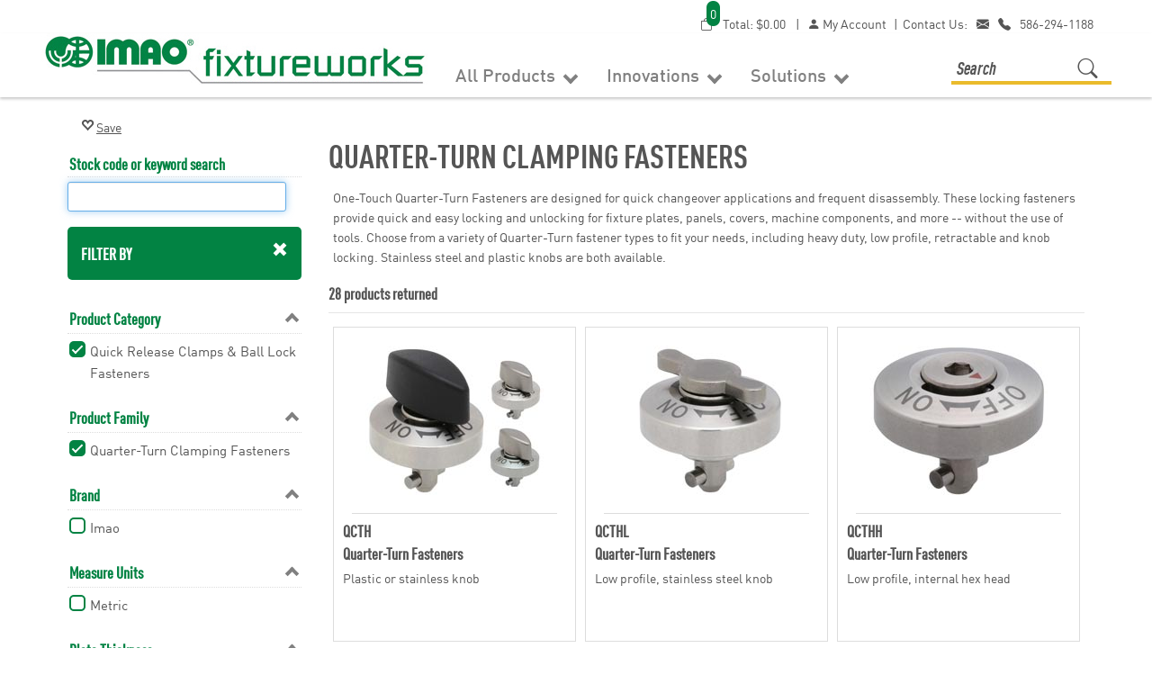

--- FILE ---
content_type: text/html; Charset=utf-8
request_url: https://www.fixtureworks.com/store/pc/quarter-turn-clamping-fasteners-c6000.htm
body_size: 22904
content:
<!DOCTYPE html>
<html lang="en" >
<head itemscope itemtype="http://schema.org/WebSite">

<script>
	scGAType = "2";
	scGAEventAddShippingInfo = "0";
	scGAEventAddPaymentInfo = "0";
	scCurCode="USD";
	scGAEventBeginCheckout = "0";
	scGAEventPurchase = "0";

</script>

	<script>
		function sendGAEvent(event_name, event_parameters){
			window.dataLayer = window.dataLayer || [];
			ecommerce=event_parameters
			dataLayer.push({ ecommerce: null });
			dataLayer.push({'event':event_name,'ecommerce':ecommerce});
		}
		</script>
		<!-- Google Tag Manager -->
		<script>(function(w,d,s,l,i){w[l]=w[l]||[];w[l].push({'gtm.start':
		new Date().getTime(),event:'gtm.js'});var f=d.getElementsByTagName(s)[0],
		j=d.createElement(s),dl=l!='dataLayer'?'&l='+l:'';j.async=true;j.src=
		'https://www.googletagmanager.com/gtm.js?id='+i+dl;f.parentNode.insertBefore(j,f);
		})(window,document,'script','dataLayer','GTM-MT6WLL');</script>
		<!-- End Google Tag Manager -->


	
<meta charset="UTF-8" />
<TITLE itemprop="name">One-Touch Fasteners - Quarter-Turn Clamps - Fixtureworks</TITLE>
<META NAME="Description" CONTENT="Fixtureworks one touch fasteners are designed to be used in quick change/release manufacturing and industrial applications. Our fasteners are designed to provide quick and easy locking and unlocking for fixture plates." />
<META NAME="Keywords" CONTENT="fasteners,fastener,quarter turn fastener,quarter-turn fasteners,quarter turn fasteners,quick release fasteners,fasteners manufacturing,fasteners manufacturers,manufacturer of fasteners,locking fasteners,locking fastener,quick fastener,quick fasteners,industrial fasteners manufacturers,one touch fasteners,one-touch clamp,one touch clamp,quarter turn panel fasteners,quarter turn locking fasteners,quarter turn fasteners stainless steel,quick lock fasteners,quarter turn fasteners suppliers" />
<META NAME="Robots" CONTENT="index,follow" />
<META NAME="Revisit-after" CONTENT="30" />
<link rel="canonical" href="https://www.fixtureworks.com/store/pc/quarter-turn-clamping-fasteners-c6000.htm" />
<link rel="image_src" href="https://www.fixtureworks.com/store/pc/catalog/6000.jpg" />


    <link type="text/css" rel="stylesheet" href="css/bootstrap.min.css" /> 
    
    

    <link type="text/css" rel="stylesheet" href="css/datepicker3.css" />
    <link type="text/css" rel="stylesheet" href="css/facebook.css" />
    <link type="text/css" rel="stylesheet" href="css/screen.css" />
    <link type="text/css" rel="stylesheet" href="css/pcStorefront.css" />
    <link type="text/css" rel="stylesheet" href="css/quickview.css" />
    <link type="text/css" rel="stylesheet" href="css/pcSearchFields.css" />
    <link type="text/css" rel="stylesheet" href="css/search.min.css" />
    <link type="text/css" rel="stylesheet" href="css/slidebars.min.css" />
    <link type="text/css" rel="stylesheet" href="css/bulkaddtocart.css" />
    
	<link type="text/css" rel="stylesheet" href="css/footable.bootstrap.min.css" />
	<link type="text/css" rel="stylesheet" href="css/lightslider.min.css" /> 
    
    <link type="text/css" rel="stylesheet" href="../includes/mojozoom/mojozoom.css" />
    <link type="text/css" rel="stylesheet" href="../includes/javascripts/flickity/flickity.min.css" media="screen" />

 
<link rel="preload" href="theme/FXW_custom/fonts/MyFontsWebfontsKit.css" as="style" type="text/css" />
<link rel="stylesheet" href="theme/FXW_custom/fonts/MyFontsWebfontsKit.css" type="text/css" />
<link href="//cdn.jsdelivr.net/npm/bootstrap-icons@1.4.0/font/bootstrap-icons.css" rel="stylesheet">
<link type="text/css" rel="stylesheet" href="theme/FXW_custom/css/theme.min.css" />
    
	<link rel="stylesheet" href="theme/FXW_custom/css/superfish.min.css" media="screen">
<script src="../includes/jquery/jquery-1.11.0.min.js"></script>
<script src="../includes/jquery/jquery-ui.min.js"></script>
<script type="text/javascript">
	var $pc = jQuery.noConflict();
	var $ = $pc;
</script>
<script src="../includes/jquery/footable.min.js"></script>
<script src="../includes/jquery/jquery.qty_buttons.js"></script>
<script src="../includes/jquery/lightslider.min.js"></script>
<meta name="viewport" content="width=device-width, initial-scale=1, maximum-scale=1">
</head>
<body itemscope itemtype="http://schema.org/WebSite">

		<!-- Google Tag Manager (noscript) -->
		<noscript><iframe src="https://www.googletagmanager.com/ns.html?id=GTM-MT6WLL"
		height="0" width="0" style="display:none;visibility:hidden"></iframe></noscript>
		<!-- End Google Tag Manager (noscript) -->
	
<div id="pcMainService" data-ng-controller="serviceCtrl"></div>
<div id="pre-header">
     
</div>

<div class="mobile-cart visible-xs">
	<div class="pc-quick-cart">
		  
  
<div class="dropdown ng-cloak dropblock" data-ng-controller="QuickCartCtrl" data-ng-cloak>

    <a data-ng-hide="shoppingcart.totalQuantity>0" href="#">
        <i class="bi bi-bag"></i>
		<span class='cartQty' id='lblCartCount'> 0 </span>
    </a>

    <a href="#" class="dropdown-toggle" data-toggle="dropdown" data-ng-show="shoppingcart.totalQuantity>0">
        <i class="bi bi-bag"></i>
		<span class='cartQty' id='lblCartCount'> {{shoppingcart.totalQuantityDisplay}} </span>
    </a>
    <div class="dropdown-menu ng-cloak" data-ng-show="shoppingcart.totalQuantity>0" data-ng-cloak>	

        <div class="pcCartDropDown pcCartLayout pcTable" data-ng-show="shoppingcart.totalQuantity>0">

            <div class="pcTableRow" data-ng-repeat="shoppingcartitem in shoppingcart.shoppingcartrow | limitTo: 10 | filter:{productID: '!!'}">                
        
                                        
                <div class="pcTableRow pcCartRowMain">
                    
					<div class="pcQuickCartDescription">
                        <a class="pcItemDescription bold" rel="nofollow" data-ng-href="{{shoppingcartitem.productURL}}"><span data-ng-bind-html-unsafe="shoppingcartitem.description">{{shoppingcartitem.description}}</span></a>
                        
                            
                        <div class="pcViewCartOptions" data-ng-repeat="productoption in shoppingcartitem.productoptions">                            
                            <span class="small">{{productoption.name}}</span>
                        </div>    
                        
                        
                    </div>
					<div class="pcQuickCartQty">
                    
                        <span class="pcQuickCartQtyText">Qty. {{shoppingcartitem.quantity}}</span>
                        
                    </div>
                    
                </div>
                

                <div class="pcTableRow row-divider"></div>
                
            </div>

            <div class="pcQuickCartButtons">
            
                <div class="pcButton pcButtonViewCart" data-ng-click="viewCart()">
                  <img src="images/sample/pc_button_viewcart.gif" alt="View Cart">
                  <span class="pcButtonText">View Cart {{shoppingcart.totalQuantityDisplay}}  Item(s)</span>
                </div>
            
            </div>  

        </div> 

    </div> 

</div>

	</div>
</div>

<div class="mobile-nav visible-xs">
	<div class="pc-nav">
		<ul class="sf-menu">
			<li class="hidden">
				<form class="pc-search-input hidden" id="searchFormM" data-mobile-id="menu-search" role="search" action="searchResults">
					<div class="form-group">
						<input type="text" class="form-control" id="pcMSearch" name="keyword" placeholder="PRODUCT SEARCH">
					</div>
				</form>
			</li>
			<li><a href="home">Home</a></li>
			<li><a href="custpref.asp">Login / Register</a></li>
			<li><a href="productcatalog">All Products <b class="caret"></b></a>
					<div id="menubar99" >
<ul class="ddsmoothmenu-v">

<li><a href="quick-release-clamps-ball-lock-fasteners-c7000.htm" class="MenuBarItemSubmenu">Quick Release Clamps & Ball Lock Fasteners</a>
<ul>
<li><a href="pneumatic-clamping-fasteners-c6078.htm">Pneumatic Clamping Fasteners</a>
</li>
<li><a href="ball-lock-pins-fasteners-c6001.htm">Ball Lock Pins & Fasteners</a>
</li>
<li><a href="quarter-turn-clamping-fasteners-c6000.htm">Quarter-Turn Clamping Fasteners</a>
</li>
<li><a href="quick-action-sliding-locks-c6064.htm">Quick Action Sliding Locks</a>
</li>
<li><a href="wire-rope-lanyards-c6065.htm">Wire Rope Lanyards</a>
</li>
</ul></li>
<li><a href="spring-plungers-locking-pins-c7017.htm" class="MenuBarItemSubmenu">Spring Plungers & Locking Pins</a>
<ul>
<li><a href="spring-plungers-c6002.htm">Spring Plungers</a>
</li>
<li><a href="retractable-indexing-plungers-c6003.htm">Retractable Indexing Plungers</a>
</li>
</ul></li>
<li><a href="clamp-handles-levers-c7002.htm" class="MenuBarItemSubmenu">Clamp Handles & Levers</a>
<ul>
<li><a href="adjustable-handles-c6010.htm">Adjustable Handles</a>
</li>
<li><a href="adjustable-tension-levers-c6009.htm">Adjustable Tension Levers</a>
</li>
<li><a href="cam-levers-c6011.htm">Cam Levers</a>
</li>
<li><a href="torque-limiting-handles-c6020.htm">Torque Limiting Handles</a>
</li>
<li><a href="control-levers-c6080.htm">Control Levers</a>
</li>
</ul></li>
<li><a href="knobs-grips-c7003.htm" class="MenuBarItemSubmenu">Knobs & Grips</a>
<ul>
<li><a href="spindle-locking-knobs-c6066.htm">Spindle Locking Knobs</a>
</li>
<li><a href="clamping-grip-knobs-c6012.htm">Clamping Grip Knobs</a>
</li>
<li><a href="torque-limiting-knobs-c6015.htm">Torque Limiting Knobs</a>
</li>
<li><a href="wing-knobs-c6014.htm">Wing Knobs</a>
</li>
</ul></li>
<li><a href="equipment-handles-c7004.htm" class="MenuBarItemSubmenu">Equipment Handles</a>
<ul>
<li><a href="gear-levers-c6018.htm">Gear Levers</a>
</li>
<li><a href="machine-handles-c6017.htm">Machine Handles</a>
</li>
<li><a href="pull-handles-c6016.htm">Pull Handles</a>
</li>
</ul></li>
<li><a href="hand-wheels-cranks-c7006.htm" class="MenuBarItemSubmenu">Hand Wheels & Cranks</a>
<ul>
<li><a href="cranks-c6019.htm">Cranks</a>
</li>
<li><a href="hand-wheels-c6021.htm">Hand Wheels</a>
</li>
<li><a href="position-control-knobs-c6022.htm">Position Control Knobs</a>
</li>
</ul></li>
<li><a href="hinges-latches-c7007.htm" class="MenuBarItemSubmenu">Hinges & Latches</a>
<ul>
<li><a href="hinges-c6023.htm">Hinges</a>
</li>
<li><a href="latches-c6024.htm">Latches</a>
</li>
</ul></li>
<li><a href="leveling-supports-c7008.htm" class="MenuBarItemSubmenu">Leveling Supports</a>
<ul>
<li><a href="leveling-feet-c6026.htm">Leveling Feet</a>
</li>
</ul></li>
<li><a href="industrial-rubber-bumpers-stops-c7015.htm" class="MenuBarItemSubmenu">Industrial Rubber Bumpers & Stops</a>
<ul>
<li><a href="round-bumpers-c6051.htm">Round Bumpers</a>
</li>
<li><a href="square-rectangular-bumpers-c6052.htm">Square & Rectangular Bumpers</a>
</li>
<li><a href="dampers-antivibration-c6081.htm">Dampers & Antivibration</a>
</li>
</ul></li>
<li><a href="industrial-rubber-rollers-wheels-c7001.htm" class="MenuBarItemSubmenu">Industrial Rubber Rollers & Wheels</a>
<ul>
<li><a href="durasoft-no-crush-rollers-c6005.htm">Durasoft No-Crush Rollers</a>
</li>
<li><a href="finned-rollers-c6006.htm">Finned Rollers</a>
</li>
<li><a href="solid-rollers-c6004.htm">Solid Rollers</a>
</li>
<li><a href="urethane-coated-bearings-guide-wheels-c6007.htm">Urethane Coated Bearings & Guide Wheels</a>
</li>
</ul></li>
<li><a href="fixture-clamps-c7009.htm" class="MenuBarItemSubmenu">Fixture Clamps</a>
<ul>
<li><a href="id-od-form-holding-clamps-c6033.htm">ID/OD Form Holding Clamps</a>
</li>
<li><a href="pneumatic-assisted-clamps-c6035.htm">Pneumatic  Assisted Clamps</a>
</li>
<li><a href="side-clamps-c6030.htm">Side Clamps</a>
</li>
<li><a href="strap-clamps-accessories-c6062.htm">Strap Clamps & Accessories</a>
</li>
<li><a href="swing-clamps-c6031.htm">Swing Clamps</a>
</li>
<li><a href="thrust-pull-down-clamps-c6068.htm">Thrust & Pull Down Clamps</a>
</li>
<li><a href="toggle-clamps-c6034.htm">Toggle Clamps</a>
</li>
<li><a href="fixture-clamp-accessories-c6067.htm">Fixture Clamp Accessories</a>
</li>
</ul></li>
<li><a href="clamping-locator-systems-c7014.htm" class="MenuBarItemSubmenu">Clamping Locator Systems</a>
<ul>
<li><a href="flex-zero-base-system-c6074.htm">Flex Zero Base System</a>
</li>
<li><a href="quick-zero-setting-device-system-c6079.htm">Quick Zero Setting Device System</a>
</li>
<li><a href="5-axis-modular-pull-clamp-system-c6036.htm">5 Axis Modular Pull Clamp System</a>
</li>
<li><a href="quick-change-flex-clamping-locators-c6050.htm">Quick Change Flex Clamping Locators</a>
</li>
<li><a href="speedloc-locator-system-c6048.htm">SpeedLoc Locator System</a>
</li>
<li><a href="pneumatic-clamping-locators-c6069.htm">Pneumatic Clamping Locators</a>
</li>
</ul></li>
<li><a href="work-positioning-elements-c7012.htm" class="MenuBarItemSubmenu">Work Positioning Elements</a>
<ul>
<li><a href="adjustable-leveling-supports-c6025.htm">Adjustable Leveling Supports</a>
</li>
<li><a href="gripper-inserts-positioners-c6038.htm">Gripper Inserts & Positioners</a>
</li>
<li><a href="self-aligning-grippers-positioners-thrust-screws-c6041.htm">Self-Aligning Grippers, Positioners & Thrust Screws</a>
</li>
<li><a href="lateral-spring-positioners-c6047.htm">Lateral Spring Positioners</a>
</li>
<li><a href="locating-pins-receivers-c6049.htm">Locating Pins & Receivers</a>
</li>
<li><a href="pneumatic-assisted-work-supports-c6061.htm">Pneumatic Assisted Work Supports</a>
</li>
<li><a href="spring-loaded-work-supports-c6070.htm">Spring Loaded Work Supports</a>
</li>
<li><a href="work-supports-stops-rests-c6042.htm">Work Supports, Stops & Rests</a>
</li>
</ul></li>
<li><a href="vises-accessories-c7016.htm" class="MenuBarItemSubmenu">Vises & Accessories</a>
<ul>
<li><a href="centering-5-axis-vises-c6053.htm">Centering & 5 Axis Vises</a>
</li>
<li><a href="machinist-vises-c6056.htm">Machinist Vises</a>
</li>
<li><a href="multi-workpiece-production-vises-c6057.htm">Multi-Workpiece Production Vises</a>
</li>
<li><a href="vise-accessories-c6063.htm">Vise Accessories</a>
</li>
</ul></li>
<li><a href="workholding-fixture-accessories-c7013.htm" class="MenuBarItemSubmenu">Workholding Fixture Accessories</a>
<ul>
<li><a href="fixture-screws-nuts-washers-c6045.htm">Fixture Screws, Nuts & Washers</a>
</li>
</ul></li>
<li><a href="gripshape-c7018.htm" class="MenuBarItemSubmenu">GripShape</a>
<ul>
<li><a href="gripper-finger-blanks-steel-c6071.htm">Gripper Finger Blanks - Steel</a>
</li>
<li><a href="gripper-finger-blanks-aluminum-c6072.htm">Gripper Finger Blanks - Aluminum</a>
</li>
</ul></li>
<li><a href="mechanical-linear-actuators-accessories-c7019.htm" class="MenuBarItemSubmenu">Mechanical Linear Actuators & Accessories</a>
<ul>
<li><a href="compact-mechanical-linear-actuators-c6075.htm">Compact Mechanical Linear Actuators</a>
</li>
<li><a href="mechanical-linear-actuators-c6077.htm">Mechanical Linear Actuators</a>
</li>
<li><a href="linear-actuator-accessories-c6076.htm">Linear Actuator Accessories</a>
</li>
</ul></li>
<li><a href="productcatalog" class="MenuBarItemSubmenu">See ALL Products</a></li>
</ul></div>

<script type=text/javascript>
$(function() {ddsmoothmenu.init({mainmenuid: "menubar99",
orientation: 'v',
classname: 'ddsmoothmenu-v',
arrowswap: true,
zindexvalue: 100,
contentsource: "markup"
});
});</script>

<script type=text/javascript>
var imgopen = new Image();
imgopen.src = "images/btn_collapse.gif";
var imageclose = new Image();
imageclose.src = "images/btn_expand.gif";

function UpDown(tabid)
{
	try
	{
		var etab=document.getElementById('SUB' + tabid);
		if (etab.style.display=='')
		{
			etab.style.display='none';
			var etab=document.images['IMGCAT' + tabid];
			etab.src=imageclose.src;
		}
		else
		{	
			etab.style.display='';
			var etab=document.images['IMGCAT' + tabid];
			etab.src=imgopen.src;
		}
	}
	catch(err)
	{
		return(false);
	}
	
	
}


</script>

			</li>
			<li><a>Innovations <b class="caret"></b></a>
					<div id="menubar991" >
<ul class="ddsmoothmenu-v">

<li>
<a href="innovations-in-standard-components-v87.htm" class="MenuBarItemSubmenu">Innovations In Standard Components</a>
</li>
<li>
<a href="gripsert-v6.htm" class="MenuBarItemSubmenu">GripSert</a>
</li>
<li>
<a href="adjustable-torque-limiting-knobs-handles-v10.htm" class="MenuBarItemSubmenu">Adjustable Torque Limiting Knobs & Handles</a>
</li>
<li>
<a href="quick-change-flex-clamping-locators-v14.htm" class="MenuBarItemSubmenu">Quick Change Flex Clamping Locators</a>
</li>
<li>
<a href="pneumatic-clamping-fasteners-v11.htm" class="MenuBarItemSubmenu">Pneumatic Clamping Fasteners</a>
</li>
<li>
<a href="cam-levers-v73.htm" class="MenuBarItemSubmenu">Cam Levers</a>
</li>
<li>
<a href="centering-vises-v12.htm" class="MenuBarItemSubmenu">Centering Vises</a>
</li>
<li>
<a href="flex-zero-bases-v15.htm" class="MenuBarItemSubmenu">Flex Zero Bases</a>
</li>
<li>
<a href="mechanical-linear-actuators-v17.htm" class="MenuBarItemSubmenu">Mechanical Linear Actuators</a>
</li>
<li>
<a href="5-axis-modular-pull-clamping-system-v18.htm" class="MenuBarItemSubmenu">5 Axis Modular Pull Clamping System</a>
</li>
<li>
<a href="5-axis-modular-pull-clamping-system-hook-type-v19.htm" class="MenuBarItemSubmenu">5 Axis Modular Pull Clamping System - Hook Type</a>
</li>
<li>
<a href="od-holding-clamps-v20.htm" class="MenuBarItemSubmenu">OD Holding Clamps</a>
</li>
<li>
<a href="one-touch-indexing-clamps-v22.htm" class="MenuBarItemSubmenu">One Touch Indexing Clamps</a>
</li>
<li>
<a href="one-touch-sliding-locks-v23.htm" class="MenuBarItemSubmenu">One Touch Sliding Locks</a>
</li>
<li>
<a href="one-touch-locking-knobs-v25.htm" class="MenuBarItemSubmenu">One Touch Locking Knobs</a>
</li>
<li>
<a href="pneumatic-clamping-locators-v27.htm" class="MenuBarItemSubmenu">Pneumatic Clamping Locators</a>
</li>
<li>
<a href="pneumatic-shaft-locking-clamps-v28.htm" class="MenuBarItemSubmenu">Pneumatic Shaft Locking Clamps</a>
</li>
<li>
<a href="quick-action-spindle-shaft-locking-clamps-v29.htm" class="MenuBarItemSubmenu">Quick Action Spindle & Shaft Locking Clamps</a>
</li>
<li>
<a href="one-touch-snap-clamps-v71.htm" class="MenuBarItemSubmenu">One Touch Snap Clamps</a>
</li>
</ul></div>

<script type=text/javascript>
$(function() {ddsmoothmenu.init({mainmenuid: "menubar991",
orientation: 'v',
classname: 'ddsmoothmenu-v',
arrowswap: true,
zindexvalue: 100,
contentsource: "markup"
});
});</script>

			</li>
			<li><a>Solutions <b class="caret"></b></a>
					<div id="menubar992" >
<ul class="ddsmoothmenu-v">

<li>
<a href="solutions-in-standard-components-v86.htm" class="MenuBarItemSubmenu">Solutions In Standard Components</a>
</li>
<li>
<a href="miniature-compact-low-profile-workholding-v3.htm" class="MenuBarItemSubmenu">Miniature, Compact & Low Profile Workholding</a>
</li>
<li>
<a href="heavy-duty-clamps-accessories-v4.htm" class="MenuBarItemSubmenu">Heavy Duty Clamps & Accessories</a>
</li>
<li>
<a href="compact-pneumatic-swing-clamps-v13.htm" class="MenuBarItemSubmenu">Compact Pneumatic Swing Clamps</a>
</li>
<li>
<a href="workholding-for-inspection-assembly-v5.htm" class="MenuBarItemSubmenu">Workholding for Inspection & Assembly</a>
</li>
<li>
<a href="quick-change-over-time-saving-v58.htm" class="MenuBarItemSubmenu">Quick Change-over & Time Saving</a>
</li>
<li>
<a href="custom-modifications-v59.htm" class="MenuBarItemSubmenu">Custom modifications</a>
</li>
<li>
<a href="speedloc-locator-system-v49.htm" class="MenuBarItemSubmenu">SpeedLoc Locator System</a>
</li>
<li>
<a href="gripshape-gripper-robot-fingers-v85.htm" class="MenuBarItemSubmenu">GripShape Gripper Robot Fingers</a>
</li>
<li>
<a href="fairlane-rubber-rollers-bumpers-v55.htm" class="MenuBarItemSubmenu">Fairlane Rubber Rollers & Bumpers</a>
</li>
<li>
<a href="point-of-contact-factory-automation-solutions-v88.htm" class="MenuBarItemSubmenu">Point of Contact Factory Automation Solutions</a>
</li>
<li>
<a href="solutions-for-precision-workholding-fixturing-v89.htm" class="MenuBarItemSubmenu">Solutions for Precision Workholding & Fixturing</a>
</li>
<li>
<a href="work-supports-v32.htm" class="MenuBarItemSubmenu">Work Supports</a>
</li>
</ul></div>

<script type=text/javascript>
$(function() {ddsmoothmenu.init({mainmenuid: "menubar992",
orientation: 'v',
classname: 'ddsmoothmenu-v',
arrowswap: true,
zindexvalue: 100,
contentsource: "markup"
});
});</script>

			</li>
			<li><a href="contact.asp">Contact Us</a></li>
		</ul>
	</div>
</div>

<div id="pc-header">
	<div class="container">      
			<div class="row">
				
					<div class="col-sm-10 pull-right visible-sm visible-md visible-lg">
                   			<div class="pc-register-login">
								<div class="pc-quick-cart">
									 
  
<div class="dropdown ng-cloak dropblock" data-ng-controller="QuickCartCtrl" data-ng-cloak>

    <a data-ng-hide="shoppingcart.totalQuantity>0" href="#">
        <i class="bi bi-bag"></i>
		<span class='cartQty' id='lblCartCount'> 0</span>

		 Total: 
        <span data-ng-show="!Evaluate(shoppingcart.checkoutStage)">$0.00</span>
    </a>  

    <a href="#" class="dropdown-toggle" data-toggle="dropdown" data-ng-show="shoppingcart.totalQuantity>0">
        <i class="bi bi-bag"></i>
		<span class='cartQty' id='lblCartCount'> {{shoppingcart.totalQuantityDisplay}}</span>
        
         Total: 
        <span data-ng-show="!Evaluate(shoppingcart.checkoutStage)">{{shoppingcart.subtotal}}</span>
        <span data-ng-show="Evaluate(shoppingcart.checkoutStage)">{{shoppingcart.total}}</span>
    </a>
    <div class="dropdown-menu ng-cloak" data-ng-show="shoppingcart.totalQuantity>0" data-ng-cloak>	


        <div class="pcCartDropDown pcCartLayout pcTable" data-ng-show="shoppingcart.totalQuantity>0">

            <div class="pcTableRow" data-ng-repeat="shoppingcartitem in shoppingcart.shoppingcartrow | limitTo: 10 | filter:{productID: '!!'}">                
        
                                        
                <div class="pcTableRow pcCartRowMain">
                    
                    <div class="pcQuickCartDescription">
                        <a class="pcItemDescription bold" rel="nofollow" data-ng-href="{{shoppingcartitem.productURL}}"><span data-ng-bind-html="shoppingcartitem.description|unsafe">{{shoppingcartitem.description}}</span></a>                        
                        
                            
                        <div class="pcViewCartOptions" data-ng-repeat="productoption in shoppingcartitem.productoptions">                            
                            <span class="small">{{productoption.name}}</span>
                        </div>    
                        
                        
                    </div>
					<div class="pcQuickCartQty">
                    
                        <span class="pcQuickCartQtyText">Qty. {{shoppingcartitem.quantity}}</span>
                        
                    </div>
                    
                </div>
                

                <div class="pcTableRow row-divider"></div>
                
            </div>  
			
            <div class="pcQuickCartButtons">
            
                <div class="pcButton pcButtonViewCart" data-ng-click="viewCart()">
                  <img src="images/sample/pc_button_viewcart.gif" alt="View Cart">
                  <span class="pcButtonText">View Cart {{shoppingcart.totalQuantityDisplay}}  Item(s)</span>
                </div>
            
            </div>  

        </div> 

    </div> 

</div>

								</div>
								| <a href="custpref.asp"><i class="bi bi-person-fill"></i> My Account</a> |
								<div class="pc-store-number">
									<span><a href="contact.asp">Contact Us:</a><a href="/cdn-cgi/l/email-protection#6003132006091814151205170f120b134e030f0d"><i class="bi bi-envelope-fill"></i></a><a href="tel:586-294-1188"><i class="bi bi-telephone-fill"></i></a><a href="tel:586-294-1188">586-294-1188</a></span>
								</div>
							</div>
							<div class="pcRowClear"></div>
					</div>
					<div class="col-sm-12 visible-xs">
							<div class="brand">
									<span itemscope itemtype="http://schema.org/Organization">
										<link itemprop="url" href="https://www.fixtureworks.com/">
										<a href="/">
											<link itemprop="logo" href="https://www.fixtureworks.com/store/pc/catalog/imao_fixtureworks-logo.jpg">
											<img src="catalog/imao_fixtureworks-logo.jpg" alt="Fixtureworks" />
										</a>
									</span>
							</div>
					</div>

			</div>
	</div>
</div>

<div id="pc-top-nav">
	<div class="container">
		<div class="row">
		
			<div class="col-sm-4">
					<div class="brand">
						<span itemscope itemtype="http://schema.org/Organization">
							<link itemprop="url" href="https://www.fixtureworks.com/">
							<a href="/">
								
									<link itemprop="logo" href="https://www.fixtureworks.com/store/pc/catalog/imao_fixtureworks-logo.jpg">
									<img src="catalog/imao_fixtureworks-logo.jpg" alt="Fixtureworks" />
								
							</a>
						</span>
					</div>
			</div>
			<div class="col-sm-3 hidden">
					<div class="brand">
						<span itemscope itemtype="http://schema.org/Organization">
							<link itemprop="url" href="https://www.fixtureworks.com/">
							<a href="/">
								<link itemprop="logo" href="https://www.fixtureworks.com/store/pc/catalog/IMAO_FW-fixedlogo-335x63.jpg">
								<img src="catalog/IMAO_FW-fixedlogo-335x63.jpg" alt="Fixtureworks" />
							</a>
						</span>
					</div>
			</div>
			
			<div class="col-sm-6">
				<ul id="menu">
					<li><a href="#column1" class="btn_1column">All Products <span class="menu-down-arrow"></span></a>
						<div class="dropdown_1column" id="column1">
							<div class="wrap">
							  <div class="tab" itemscope itemtype="http://schema.org/SiteNavigationElement">
<div class="tab-link-hover" onmouseover="openCategory(event, 'cat-7000', 'sub-cat-7000')"><div class="tab-link-left"><img src="catalog/catLgImage/cat_Icon_7000.jpg" /><img src="catalog/catLgImage/gr_cat_Icon_7000.jpg" class="img-tab-roll" /></div><div class="tab-link-right"><a itemprop="url" class="tablinks" href="quick-release-clamps-ball-lock-fasteners-c7000.htm"><span itemprop="name">Quick Release Clamps & Ball Lock Fasteners</span></a></div></div><div class="clearfix"></div>
<div class="tab-link-hover" onmouseover="openCategory(event, 'cat-7017', 'sub-cat-7017')"><div class="tab-link-left"><img src="catalog/catLgImage/cat_Icon_7017.jpg" /><img src="catalog/catLgImage/gr_cat_Icon_7017.jpg" class="img-tab-roll" /></div><div class="tab-link-right"><a itemprop="url" class="tablinks" href="spring-plungers-locking-pins-c7017.htm"><span itemprop="name">Spring Plungers & Locking Pins</span></a></div></div><div class="clearfix"></div>
<div class="tab-link-hover" onmouseover="openCategory(event, 'cat-7002', 'sub-cat-7002')"><div class="tab-link-left"><img src="catalog/catLgImage/cat_Icon_7002.jpg" /><img src="catalog/catLgImage/gr_cat_Icon_7002.jpg" class="img-tab-roll" /></div><div class="tab-link-right"><a itemprop="url" class="tablinks" href="clamp-handles-levers-c7002.htm"><span itemprop="name">Clamp Handles & Levers</span></a></div></div><div class="clearfix"></div>
<div class="tab-link-hover" onmouseover="openCategory(event, 'cat-7003', 'sub-cat-7003')"><div class="tab-link-left"><img src="catalog/catLgImage/cat_Icon_7003.jpg" /><img src="catalog/catLgImage/gr_cat_Icon_7003.jpg" class="img-tab-roll" /></div><div class="tab-link-right"><a itemprop="url" class="tablinks" href="knobs-grips-c7003.htm"><span itemprop="name">Knobs & Grips</span></a></div></div><div class="clearfix"></div>
<div class="tab-link-hover" onmouseover="openCategory(event, 'cat-7004', 'sub-cat-7004')"><div class="tab-link-left"><img src="catalog/catLgImage/cat_Icon_7004.jpg" /><img src="catalog/catLgImage/gr_cat_Icon_7004.jpg" class="img-tab-roll" /></div><div class="tab-link-right"><a itemprop="url" class="tablinks" href="equipment-handles-c7004.htm"><span itemprop="name">Equipment Handles</span></a></div></div><div class="clearfix"></div>
<div class="tab-link-hover" onmouseover="openCategory(event, 'cat-7006', 'sub-cat-7006')"><div class="tab-link-left"><img src="catalog/catLgImage/cat_Icon_7006.jpg" /><img src="catalog/catLgImage/gr_cat_Icon_7006.jpg" class="img-tab-roll" /></div><div class="tab-link-right"><a itemprop="url" class="tablinks" href="hand-wheels-cranks-c7006.htm"><span itemprop="name">Hand Wheels & Cranks</span></a></div></div><div class="clearfix"></div>
<div class="tab-link-hover" onmouseover="openCategory(event, 'cat-7007', 'sub-cat-7007')"><div class="tab-link-left"><img src="catalog/catLgImage/cat_Icon_7007.jpg" /><img src="catalog/catLgImage/gr_cat_Icon_7007.jpg" class="img-tab-roll" /></div><div class="tab-link-right"><a itemprop="url" class="tablinks" href="hinges-latches-c7007.htm"><span itemprop="name">Hinges & Latches</span></a></div></div><div class="clearfix"></div>
<div class="tab-link-hover" onmouseover="openCategory(event, 'cat-7008', 'sub-cat-7008')"><div class="tab-link-left"><img src="catalog/catLgImage/cat_Icon_7008.jpg" /><img src="catalog/catLgImage/gr_cat_Icon_7008.jpg" class="img-tab-roll" /></div><div class="tab-link-right"><a itemprop="url" class="tablinks" href="leveling-supports-c7008.htm"><span itemprop="name">Leveling Supports</span></a></div></div><div class="clearfix"></div>
<div class="tab-link-hover" onmouseover="openCategory(event, 'cat-7015', 'sub-cat-7015')"><div class="tab-link-left"><img src="catalog/catLgImage/cat_Icon_7015.jpg" /><img src="catalog/catLgImage/gr_cat_Icon_7015.jpg" class="img-tab-roll" /></div><div class="tab-link-right"><a itemprop="url" class="tablinks" href="industrial-rubber-bumpers-stops-c7015.htm"><span itemprop="name">Industrial Rubber Bumpers & Stops</span></a></div></div><div class="clearfix"></div>
<div class="tab-link-hover" onmouseover="openCategory(event, 'cat-7001', 'sub-cat-7001')"><div class="tab-link-left"><img src="catalog/catLgImage/cat_Icon_7001.jpg" /><img src="catalog/catLgImage/gr_cat_Icon_7001.jpg" class="img-tab-roll" /></div><div class="tab-link-right"><a itemprop="url" class="tablinks" href="industrial-rubber-rollers-wheels-c7001.htm"><span itemprop="name">Industrial Rubber Rollers & Wheels</span></a></div></div><div class="clearfix"></div>
<div class="tab-link-hover" onmouseover="openCategory(event, 'cat-7009', 'sub-cat-7009')"><div class="tab-link-left"><img src="catalog/catLgImage/cat_Icon_7009.jpg" /><img src="catalog/catLgImage/gr_cat_Icon_7009.jpg" class="img-tab-roll" /></div><div class="tab-link-right"><a itemprop="url" class="tablinks" href="fixture-clamps-c7009.htm"><span itemprop="name">Fixture Clamps</span></a></div></div><div class="clearfix"></div>
<div class="tab-link-hover" onmouseover="openCategory(event, 'cat-7014', 'sub-cat-7014')"><div class="tab-link-left"><img src="catalog/catLgImage/cat_Icon_7014.jpg" /><img src="catalog/catLgImage/gr_cat_Icon_7014.jpg" class="img-tab-roll" /></div><div class="tab-link-right"><a itemprop="url" class="tablinks" href="clamping-locator-systems-c7014.htm"><span itemprop="name">Clamping Locator Systems</span></a></div></div><div class="clearfix"></div>
<div class="tab-link-hover" onmouseover="openCategory(event, 'cat-7012', 'sub-cat-7012')"><div class="tab-link-left"><img src="catalog/catLgImage/cat_Icon_7012.jpg" /><img src="catalog/catLgImage/gr_cat_Icon_7012.jpg" class="img-tab-roll" /></div><div class="tab-link-right"><a itemprop="url" class="tablinks" href="work-positioning-elements-c7012.htm"><span itemprop="name">Work Positioning Elements</span></a></div></div><div class="clearfix"></div>
<div class="tab-link-hover" onmouseover="openCategory(event, 'cat-7016', 'sub-cat-7016')"><div class="tab-link-left"><img src="catalog/catLgImage/cat_Icon_7016.jpg" /><img src="catalog/catLgImage/gr_cat_Icon_7016.jpg" class="img-tab-roll" /></div><div class="tab-link-right"><a itemprop="url" class="tablinks" href="vises-accessories-c7016.htm"><span itemprop="name">Vises & Accessories</span></a></div></div><div class="clearfix"></div>
<div class="tab-link-hover" onmouseover="openCategory(event, 'cat-7013', 'sub-cat-7013')"><div class="tab-link-left"><img src="catalog/catLgImage/cat_Icon_7013.jpg" /><img src="catalog/catLgImage/gr_cat_Icon_7013.jpg" class="img-tab-roll" /></div><div class="tab-link-right"><a itemprop="url" class="tablinks" href="workholding-fixture-accessories-c7013.htm"><span itemprop="name">Workholding Fixture Accessories</span></a></div></div><div class="clearfix"></div>
<div class="tab-link-hover" onmouseover="openCategory(event, 'cat-7018', 'sub-cat-7018')"><div class="tab-link-left"><img src="catalog/catLgImage/cat_Icon_7018.jpg" /><img src="catalog/catLgImage/gr_cat_Icon_7018.jpg" class="img-tab-roll" /></div><div class="tab-link-right"><a itemprop="url" class="tablinks" href="gripshape-c7018.htm"><span itemprop="name">GripShape</span></a></div></div><div class="clearfix"></div>
<div class="tab-link-hover" onmouseover="openCategory(event, 'cat-7019', 'sub-cat-7019')"><div class="tab-link-left"><img src="catalog/catLgImage/cat_Icon_7019.jpg" /><img src="catalog/catLgImage/gr_cat_Icon_7019.jpg" class="img-tab-roll" /></div><div class="tab-link-right"><a itemprop="url" class="tablinks" href="mechanical-linear-actuators-accessories-c7019.htm"><span itemprop="name">Mechanical Linear Actuators & Accessories</span></a></div></div><div class="clearfix"></div>
<div class="tab-link-see-all"><a itemprop="url" class="tablinks" href="productcatalog"><span class="glyphicon glyphicon-chevron-right"></span> See All Products</a></div><div class="clearfix"></div>
</div>
<div id="cat-7000" class="tabcontent">
<h3>Quick Release Clamps & Ball Lock Fasteners</h3>
<div class="sub-tab">
<div class="sub-tab-top">
<a itemprop="url" class="sub-tablinks" href="pneumatic-clamping-fasteners-c6078.htm" onmouseover="openSub(event, 'sub-cat-6078')"><span itemprop="name">Pneumatic Clamping Fasteners</span></a>
<a itemprop="url" class="sub-tablinks" href="ball-lock-pins-fasteners-c6001.htm" onmouseover="openSub(event, 'sub-cat-6001')"><span itemprop="name">Ball Lock Pins & Fasteners</span></a>
<a itemprop="url" class="sub-tablinks" href="quarter-turn-clamping-fasteners-c6000.htm" onmouseover="openSub(event, 'sub-cat-6000')"><span itemprop="name">Quarter-Turn Clamping Fasteners</span></a>
<a itemprop="url" class="sub-tablinks" href="quick-action-sliding-locks-c6064.htm" onmouseover="openSub(event, 'sub-cat-6064')"><span itemprop="name">Quick Action Sliding Locks</span></a>
<a itemprop="url" class="sub-tablinks" href="wire-rope-lanyards-c6065.htm" onmouseover="openSub(event, 'sub-cat-6065')"><span itemprop="name">Wire Rope Lanyards</span></a>
</div>
<div class="sub-tab-bottom"><a href="quick-release-clamps-ball-lock-fasteners-c7000.htm"><img src="catalog/catLgImage/lg_gr_cat_Icon_7000.jpg" /></a></div>
</div>
</div>
<div id="sub-cat-7000" class="sub-tabcontent">
<h3>Quick Release Clamps & Ball Lock Fasteners</h3>
<div class="sub-tab-img"><a class="sub-sub-tablinks" href="quick-release-clamps-ball-lock-fasteners-c7000.htm"><img src="catalog/catImage/7000.jpg" class="img-responsive" /></a></div>
</div>
<div id="sub-cat-6078" class="sub-tabcontent">
<h3>Pneumatic Clamping Fasteners</h3>
<div class="sub-tab-img"><a class="sub-sub-tablinks" href="pneumatic-clamping-fasteners-c6078.htm"><img src="catalog/catImage/6078.jpg" class="img-responsive" /></a></div>
</div>
<div id="sub-cat-6001" class="sub-tabcontent">
<h3>Ball Lock Pins & Fasteners</h3>
<div class="sub-tab-img"><a class="sub-sub-tablinks" href="ball-lock-pins-fasteners-c6001.htm"><img src="catalog/catImage/6001.jpg" class="img-responsive" /></a></div>
</div>
<div id="sub-cat-6000" class="sub-tabcontent">
<h3>Quarter-Turn Clamping Fasteners</h3>
<div class="sub-tab-img"><a class="sub-sub-tablinks" href="quarter-turn-clamping-fasteners-c6000.htm"><img src="catalog/catImage/6000.jpg" class="img-responsive" /></a></div>
</div>
<div id="sub-cat-6064" class="sub-tabcontent">
<h3>Quick Action Sliding Locks</h3>
<div class="sub-tab-img"><a class="sub-sub-tablinks" href="quick-action-sliding-locks-c6064.htm"><img src="catalog/catImage/6064.jpg" class="img-responsive" /></a></div>
</div>
<div id="sub-cat-6065" class="sub-tabcontent">
<h3>Wire Rope Lanyards</h3>
<div class="sub-tab-img"><a class="sub-sub-tablinks" href="wire-rope-lanyards-c6065.htm"><img src="catalog/catImage/6065.jpg" class="img-responsive" /></a></div>
</div>
<div id="cat-7017" class="tabcontent">
<h3>Spring Plungers & Locking Pins</h3>
<div class="sub-tab">
<div class="sub-tab-top">
<a itemprop="url" class="sub-tablinks" href="spring-plungers-c6002.htm" onmouseover="openSub(event, 'sub-cat-6002')"><span itemprop="name">Spring Plungers</span></a>
<a itemprop="url" class="sub-tablinks" href="retractable-indexing-plungers-c6003.htm" onmouseover="openSub(event, 'sub-cat-6003')"><span itemprop="name">Retractable Indexing Plungers</span></a>
</div>
<div class="sub-tab-bottom"><a href="spring-plungers-locking-pins-c7017.htm"><img src="catalog/catLgImage/lg_gr_cat_Icon_7017.jpg" /></a></div>
</div>
</div>
<div id="sub-cat-7017" class="sub-tabcontent">
<h3>Spring Plungers & Locking Pins</h3>
<div class="sub-tab-img"><a class="sub-sub-tablinks" href="spring-plungers-locking-pins-c7017.htm"><img src="catalog/catImage/7017.jpg" class="img-responsive" /></a></div>
</div>
<div id="sub-cat-6002" class="sub-tabcontent">
<h3>Spring Plungers</h3>
<div class="sub-tab-img"><a class="sub-sub-tablinks" href="spring-plungers-c6002.htm"><img src="catalog/catImage/6002.jpg" class="img-responsive" /></a></div>
</div>
<div id="sub-cat-6003" class="sub-tabcontent">
<h3>Retractable Indexing Plungers</h3>
<div class="sub-tab-img"><a class="sub-sub-tablinks" href="retractable-indexing-plungers-c6003.htm"><img src="catalog/catImage/6003.jpg" class="img-responsive" /></a></div>
</div>
<div id="cat-7002" class="tabcontent">
<h3>Clamp Handles & Levers</h3>
<div class="sub-tab">
<div class="sub-tab-top">
<a itemprop="url" class="sub-tablinks" href="adjustable-handles-c6010.htm" onmouseover="openSub(event, 'sub-cat-6010')"><span itemprop="name">Adjustable Handles</span></a>
<a itemprop="url" class="sub-tablinks" href="adjustable-tension-levers-c6009.htm" onmouseover="openSub(event, 'sub-cat-6009')"><span itemprop="name">Adjustable Tension Levers</span></a>
<a itemprop="url" class="sub-tablinks" href="cam-levers-c6011.htm" onmouseover="openSub(event, 'sub-cat-6011')"><span itemprop="name">Cam Levers</span></a>
<a itemprop="url" class="sub-tablinks" href="torque-limiting-handles-c6020.htm" onmouseover="openSub(event, 'sub-cat-6020')"><span itemprop="name">Torque Limiting Handles</span></a>
<a itemprop="url" class="sub-tablinks" href="control-levers-c6080.htm" onmouseover="openSub(event, 'sub-cat-6080')"><span itemprop="name">Control Levers</span></a>
</div>
<div class="sub-tab-bottom"><a href="clamp-handles-levers-c7002.htm"><img src="catalog/catLgImage/lg_gr_cat_Icon_7002.jpg" /></a></div>
</div>
</div>
<div id="sub-cat-7002" class="sub-tabcontent">
<h3>Clamp Handles & Levers</h3>
<div class="sub-tab-img"><a class="sub-sub-tablinks" href="clamp-handles-levers-c7002.htm"><img src="catalog/catImage/7002.jpg" class="img-responsive" /></a></div>
</div>
<div id="sub-cat-6010" class="sub-tabcontent">
<h3>Adjustable Handles</h3>
<div class="sub-tab-img"><a class="sub-sub-tablinks" href="adjustable-handles-c6010.htm"><img src="catalog/catImage/6010.jpg" class="img-responsive" /></a></div>
</div>
<div id="sub-cat-6009" class="sub-tabcontent">
<h3>Adjustable Tension Levers</h3>
<div class="sub-tab-img"><a class="sub-sub-tablinks" href="adjustable-tension-levers-c6009.htm"><img src="catalog/catImage/6009.jpg" class="img-responsive" /></a></div>
</div>
<div id="sub-cat-6011" class="sub-tabcontent">
<h3>Cam Levers</h3>
<div class="sub-tab-img"><a class="sub-sub-tablinks" href="cam-levers-c6011.htm"><img src="catalog/catImage/6011.jpg" class="img-responsive" /></a></div>
</div>
<div id="sub-cat-6020" class="sub-tabcontent">
<h3>Torque Limiting Handles</h3>
<div class="sub-tab-img"><a class="sub-sub-tablinks" href="torque-limiting-handles-c6020.htm"><img src="catalog/catImage/6020.jpg" class="img-responsive" /></a></div>
</div>
<div id="sub-cat-6080" class="sub-tabcontent">
<h3>Control Levers</h3>
<div class="sub-tab-img"><a class="sub-sub-tablinks" href="control-levers-c6080.htm"><img src="catalog/catImage/6080.jpg" class="img-responsive" /></a></div>
</div>
<div id="cat-7003" class="tabcontent">
<h3>Knobs & Grips</h3>
<div class="sub-tab">
<div class="sub-tab-top">
<a itemprop="url" class="sub-tablinks" href="spindle-locking-knobs-c6066.htm" onmouseover="openSub(event, 'sub-cat-6066')"><span itemprop="name">Spindle Locking Knobs</span></a>
<a itemprop="url" class="sub-tablinks" href="clamping-grip-knobs-c6012.htm" onmouseover="openSub(event, 'sub-cat-6012')"><span itemprop="name">Clamping Grip Knobs</span></a>
<a itemprop="url" class="sub-tablinks" href="torque-limiting-knobs-c6015.htm" onmouseover="openSub(event, 'sub-cat-6015')"><span itemprop="name">Torque Limiting Knobs</span></a>
<a itemprop="url" class="sub-tablinks" href="wing-knobs-c6014.htm" onmouseover="openSub(event, 'sub-cat-6014')"><span itemprop="name">Wing Knobs</span></a>
</div>
<div class="sub-tab-bottom"><a href="knobs-grips-c7003.htm"><img src="catalog/catLgImage/lg_gr_cat_Icon_7003.jpg" /></a></div>
</div>
</div>
<div id="sub-cat-7003" class="sub-tabcontent">
<h3>Knobs & Grips</h3>
<div class="sub-tab-img"><a class="sub-sub-tablinks" href="knobs-grips-c7003.htm"><img src="catalog/catImage/7003.jpg" class="img-responsive" /></a></div>
</div>
<div id="sub-cat-6066" class="sub-tabcontent">
<h3>Spindle Locking Knobs</h3>
<div class="sub-tab-img"><a class="sub-sub-tablinks" href="spindle-locking-knobs-c6066.htm"><img src="catalog/catImage/6066.jpg" class="img-responsive" /></a></div>
</div>
<div id="sub-cat-6012" class="sub-tabcontent">
<h3>Clamping Grip Knobs</h3>
<div class="sub-tab-img"><a class="sub-sub-tablinks" href="clamping-grip-knobs-c6012.htm"><img src="catalog/catImage/6012.jpg" class="img-responsive" /></a></div>
</div>
<div id="sub-cat-6015" class="sub-tabcontent">
<h3>Torque Limiting Knobs</h3>
<div class="sub-tab-img"><a class="sub-sub-tablinks" href="torque-limiting-knobs-c6015.htm"><img src="catalog/catImage/6015.jpg" class="img-responsive" /></a></div>
</div>
<div id="sub-cat-6014" class="sub-tabcontent">
<h3>Wing Knobs</h3>
<div class="sub-tab-img"><a class="sub-sub-tablinks" href="wing-knobs-c6014.htm"><img src="catalog/catImage/6014.jpg" class="img-responsive" /></a></div>
</div>
<div id="cat-7004" class="tabcontent">
<h3>Equipment Handles</h3>
<div class="sub-tab">
<div class="sub-tab-top">
<a itemprop="url" class="sub-tablinks" href="gear-levers-c6018.htm" onmouseover="openSub(event, 'sub-cat-6018')"><span itemprop="name">Gear Levers</span></a>
<a itemprop="url" class="sub-tablinks" href="machine-handles-c6017.htm" onmouseover="openSub(event, 'sub-cat-6017')"><span itemprop="name">Machine Handles</span></a>
<a itemprop="url" class="sub-tablinks" href="pull-handles-c6016.htm" onmouseover="openSub(event, 'sub-cat-6016')"><span itemprop="name">Pull Handles</span></a>
</div>
<div class="sub-tab-bottom"><a href="equipment-handles-c7004.htm"><img src="catalog/catLgImage/lg_gr_cat_Icon_7004.jpg" /></a></div>
</div>
</div>
<div id="sub-cat-7004" class="sub-tabcontent">
<h3>Equipment Handles</h3>
<div class="sub-tab-img"><a class="sub-sub-tablinks" href="equipment-handles-c7004.htm"><img src="catalog/catImage/7004.jpg" class="img-responsive" /></a></div>
</div>
<div id="sub-cat-6018" class="sub-tabcontent">
<h3>Gear Levers</h3>
<div class="sub-tab-img"><a class="sub-sub-tablinks" href="gear-levers-c6018.htm"><img src="catalog/catImage/6018.jpg" class="img-responsive" /></a></div>
</div>
<div id="sub-cat-6017" class="sub-tabcontent">
<h3>Machine Handles</h3>
<div class="sub-tab-img"><a class="sub-sub-tablinks" href="machine-handles-c6017.htm"><img src="catalog/catImage/6017.jpg" class="img-responsive" /></a></div>
</div>
<div id="sub-cat-6016" class="sub-tabcontent">
<h3>Pull Handles</h3>
<div class="sub-tab-img"><a class="sub-sub-tablinks" href="pull-handles-c6016.htm"><img src="catalog/catImage/6016.jpg" class="img-responsive" /></a></div>
</div>
<div id="cat-7006" class="tabcontent">
<h3>Hand Wheels & Cranks</h3>
<div class="sub-tab">
<div class="sub-tab-top">
<a itemprop="url" class="sub-tablinks" href="cranks-c6019.htm" onmouseover="openSub(event, 'sub-cat-6019')"><span itemprop="name">Cranks</span></a>
<a itemprop="url" class="sub-tablinks" href="hand-wheels-c6021.htm" onmouseover="openSub(event, 'sub-cat-6021')"><span itemprop="name">Hand Wheels</span></a>
<a itemprop="url" class="sub-tablinks" href="position-control-knobs-c6022.htm" onmouseover="openSub(event, 'sub-cat-6022')"><span itemprop="name">Position Control Knobs</span></a>
</div>
<div class="sub-tab-bottom"><a href="hand-wheels-cranks-c7006.htm"><img src="catalog/catLgImage/lg_gr_cat_Icon_7006.jpg" /></a></div>
</div>
</div>
<div id="sub-cat-7006" class="sub-tabcontent">
<h3>Hand Wheels & Cranks</h3>
<div class="sub-tab-img"><a class="sub-sub-tablinks" href="hand-wheels-cranks-c7006.htm"><img src="catalog/catImage/7006.jpg" class="img-responsive" /></a></div>
</div>
<div id="sub-cat-6019" class="sub-tabcontent">
<h3>Cranks</h3>
<div class="sub-tab-img"><a class="sub-sub-tablinks" href="cranks-c6019.htm"><img src="catalog/catImage/6019.jpg" class="img-responsive" /></a></div>
</div>
<div id="sub-cat-6021" class="sub-tabcontent">
<h3>Hand Wheels</h3>
<div class="sub-tab-img"><a class="sub-sub-tablinks" href="hand-wheels-c6021.htm"><img src="catalog/catImage/6021.jpg" class="img-responsive" /></a></div>
</div>
<div id="sub-cat-6022" class="sub-tabcontent">
<h3>Position Control Knobs</h3>
<div class="sub-tab-img"><a class="sub-sub-tablinks" href="position-control-knobs-c6022.htm"><img src="catalog/catImage/6022.jpg" class="img-responsive" /></a></div>
</div>
<div id="cat-7007" class="tabcontent">
<h3>Hinges & Latches</h3>
<div class="sub-tab">
<div class="sub-tab-top">
<a itemprop="url" class="sub-tablinks" href="hinges-c6023.htm" onmouseover="openSub(event, 'sub-cat-6023')"><span itemprop="name">Hinges</span></a>
<a itemprop="url" class="sub-tablinks" href="latches-c6024.htm" onmouseover="openSub(event, 'sub-cat-6024')"><span itemprop="name">Latches</span></a>
</div>
<div class="sub-tab-bottom"><a href="hinges-latches-c7007.htm"><img src="catalog/catLgImage/lg_gr_cat_Icon_7007.jpg" /></a></div>
</div>
</div>
<div id="sub-cat-7007" class="sub-tabcontent">
<h3>Hinges & Latches</h3>
<div class="sub-tab-img"><a class="sub-sub-tablinks" href="hinges-latches-c7007.htm"><img src="catalog/catImage/7007.jpg" class="img-responsive" /></a></div>
</div>
<div id="sub-cat-6023" class="sub-tabcontent">
<h3>Hinges</h3>
<div class="sub-tab-img"><a class="sub-sub-tablinks" href="hinges-c6023.htm"><img src="catalog/catImage/6023.jpg" class="img-responsive" /></a></div>
</div>
<div id="sub-cat-6024" class="sub-tabcontent">
<h3>Latches</h3>
<div class="sub-tab-img"><a class="sub-sub-tablinks" href="latches-c6024.htm"><img src="catalog/catImage/6024.jpg" class="img-responsive" /></a></div>
</div>
<div id="cat-7008" class="tabcontent">
<h3>Leveling Supports</h3>
<div class="sub-tab">
<div class="sub-tab-top">
<a itemprop="url" class="sub-tablinks" href="leveling-feet-c6026.htm" onmouseover="openSub(event, 'sub-cat-6026')"><span itemprop="name">Leveling Feet</span></a>
</div>
<div class="sub-tab-bottom"><a href="leveling-supports-c7008.htm"><img src="catalog/catLgImage/lg_gr_cat_Icon_7008.jpg" /></a></div>
</div>
</div>
<div id="sub-cat-7008" class="sub-tabcontent">
<h3>Leveling Supports</h3>
<div class="sub-tab-img"><a class="sub-sub-tablinks" href="leveling-supports-c7008.htm"><img src="catalog/catImage/7008.jpg" class="img-responsive" /></a></div>
</div>
<div id="sub-cat-6026" class="sub-tabcontent">
<h3>Leveling Feet</h3>
<div class="sub-tab-img"><a class="sub-sub-tablinks" href="leveling-feet-c6026.htm"><img src="catalog/catImage/6026.jpg" class="img-responsive" /></a></div>
</div>
<div id="cat-7015" class="tabcontent">
<h3>Industrial Rubber Bumpers & Stops</h3>
<div class="sub-tab">
<div class="sub-tab-top">
<a itemprop="url" class="sub-tablinks" href="round-bumpers-c6051.htm" onmouseover="openSub(event, 'sub-cat-6051')"><span itemprop="name">Round Bumpers</span></a>
<a itemprop="url" class="sub-tablinks" href="square-rectangular-bumpers-c6052.htm" onmouseover="openSub(event, 'sub-cat-6052')"><span itemprop="name">Square & Rectangular Bumpers</span></a>
<a itemprop="url" class="sub-tablinks" href="dampers-antivibration-c6081.htm" onmouseover="openSub(event, 'sub-cat-6081')"><span itemprop="name">Dampers & Antivibration</span></a>
</div>
<div class="sub-tab-bottom"><a href="industrial-rubber-bumpers-stops-c7015.htm"><img src="catalog/catLgImage/lg_gr_cat_Icon_7015.jpg" /></a></div>
</div>
</div>
<div id="sub-cat-7015" class="sub-tabcontent">
<h3>Industrial Rubber Bumpers & Stops</h3>
<div class="sub-tab-img"><a class="sub-sub-tablinks" href="industrial-rubber-bumpers-stops-c7015.htm"><img src="catalog/catImage/7015.jpg" class="img-responsive" /></a></div>
</div>
<div id="sub-cat-6051" class="sub-tabcontent">
<h3>Round Bumpers</h3>
<div class="sub-tab-img"><a class="sub-sub-tablinks" href="round-bumpers-c6051.htm"><img src="catalog/catImage/6051.jpg" class="img-responsive" /></a></div>
</div>
<div id="sub-cat-6052" class="sub-tabcontent">
<h3>Square & Rectangular Bumpers</h3>
<div class="sub-tab-img"><a class="sub-sub-tablinks" href="square-rectangular-bumpers-c6052.htm"><img src="catalog/catImage/6052.jpg" class="img-responsive" /></a></div>
</div>
<div id="sub-cat-6081" class="sub-tabcontent">
<h3>Dampers & Antivibration</h3>
<div class="sub-tab-img"><a class="sub-sub-tablinks" href="dampers-antivibration-c6081.htm"><img src="catalog/catImage/6081.jpg" class="img-responsive" /></a></div>
</div>
<div id="cat-7001" class="tabcontent">
<h3>Industrial Rubber Rollers & Wheels</h3>
<div class="sub-tab">
<div class="sub-tab-top">
<a itemprop="url" class="sub-tablinks" href="durasoft-no-crush-rollers-c6005.htm" onmouseover="openSub(event, 'sub-cat-6005')"><span itemprop="name">Durasoft No-Crush Rollers</span></a>
<a itemprop="url" class="sub-tablinks" href="finned-rollers-c6006.htm" onmouseover="openSub(event, 'sub-cat-6006')"><span itemprop="name">Finned Rollers</span></a>
<a itemprop="url" class="sub-tablinks" href="solid-rollers-c6004.htm" onmouseover="openSub(event, 'sub-cat-6004')"><span itemprop="name">Solid Rollers</span></a>
<a itemprop="url" class="sub-tablinks" href="urethane-coated-bearings-guide-wheels-c6007.htm" onmouseover="openSub(event, 'sub-cat-6007')"><span itemprop="name">Urethane Coated Bearings & Guide Wheels</span></a>
</div>
<div class="sub-tab-bottom"><a href="industrial-rubber-rollers-wheels-c7001.htm"><img src="catalog/catLgImage/lg_gr_cat_Icon_7001.jpg" /></a></div>
</div>
</div>
<div id="sub-cat-7001" class="sub-tabcontent">
<h3>Industrial Rubber Rollers & Wheels</h3>
<div class="sub-tab-img"><a class="sub-sub-tablinks" href="industrial-rubber-rollers-wheels-c7001.htm"><img src="catalog/catImage/7001.jpg" class="img-responsive" /></a></div>
</div>
<div id="sub-cat-6005" class="sub-tabcontent">
<h3>Durasoft No-Crush Rollers</h3>
<div class="sub-tab-img"><a class="sub-sub-tablinks" href="durasoft-no-crush-rollers-c6005.htm"><img src="catalog/catImage/6005.jpg" class="img-responsive" /></a></div>
</div>
<div id="sub-cat-6006" class="sub-tabcontent">
<h3>Finned Rollers</h3>
<div class="sub-tab-img"><a class="sub-sub-tablinks" href="finned-rollers-c6006.htm"><img src="catalog/catImage/6006.jpg" class="img-responsive" /></a></div>
</div>
<div id="sub-cat-6004" class="sub-tabcontent">
<h3>Solid Rollers</h3>
<div class="sub-tab-img"><a class="sub-sub-tablinks" href="solid-rollers-c6004.htm"><img src="catalog/catImage/6004.jpg" class="img-responsive" /></a></div>
</div>
<div id="sub-cat-6007" class="sub-tabcontent">
<h3>Urethane Coated Bearings & Guide Wheels</h3>
<div class="sub-tab-img"><a class="sub-sub-tablinks" href="urethane-coated-bearings-guide-wheels-c6007.htm"><img src="catalog/catImage/6007.jpg" class="img-responsive" /></a></div>
</div>
<div id="cat-7009" class="tabcontent">
<h3>Fixture Clamps</h3>
<div class="sub-tab">
<div class="sub-tab-top">
<a itemprop="url" class="sub-tablinks" href="id-od-form-holding-clamps-c6033.htm" onmouseover="openSub(event, 'sub-cat-6033')"><span itemprop="name">ID/OD Form Holding Clamps</span></a>
<a itemprop="url" class="sub-tablinks" href="pneumatic-assisted-clamps-c6035.htm" onmouseover="openSub(event, 'sub-cat-6035')"><span itemprop="name">Pneumatic  Assisted Clamps</span></a>
<a itemprop="url" class="sub-tablinks" href="side-clamps-c6030.htm" onmouseover="openSub(event, 'sub-cat-6030')"><span itemprop="name">Side Clamps</span></a>
<a itemprop="url" class="sub-tablinks" href="strap-clamps-accessories-c6062.htm" onmouseover="openSub(event, 'sub-cat-6062')"><span itemprop="name">Strap Clamps & Accessories</span></a>
<a itemprop="url" class="sub-tablinks" href="swing-clamps-c6031.htm" onmouseover="openSub(event, 'sub-cat-6031')"><span itemprop="name">Swing Clamps</span></a>
<a itemprop="url" class="sub-tablinks" href="thrust-pull-down-clamps-c6068.htm" onmouseover="openSub(event, 'sub-cat-6068')"><span itemprop="name">Thrust & Pull Down Clamps</span></a>
<a itemprop="url" class="sub-tablinks" href="toggle-clamps-c6034.htm" onmouseover="openSub(event, 'sub-cat-6034')"><span itemprop="name">Toggle Clamps</span></a>
<a itemprop="url" class="sub-tablinks" href="fixture-clamp-accessories-c6067.htm" onmouseover="openSub(event, 'sub-cat-6067')"><span itemprop="name">Fixture Clamp Accessories</span></a>
</div>
<div class="sub-tab-bottom"><a href="fixture-clamps-c7009.htm"><img src="catalog/catLgImage/lg_gr_cat_Icon_7009.jpg" /></a></div>
</div>
</div>
<div id="sub-cat-7009" class="sub-tabcontent">
<h3>Fixture Clamps</h3>
<div class="sub-tab-img"><a class="sub-sub-tablinks" href="fixture-clamps-c7009.htm"><img src="catalog/catImage/7009.jpg" class="img-responsive" /></a></div>
</div>
<div id="sub-cat-6033" class="sub-tabcontent">
<h3>ID/OD Form Holding Clamps</h3>
<div class="sub-tab-img"><a class="sub-sub-tablinks" href="id-od-form-holding-clamps-c6033.htm"><img src="catalog/catImage/6033.jpg" class="img-responsive" /></a></div>
</div>
<div id="sub-cat-6035" class="sub-tabcontent">
<h3>Pneumatic  Assisted Clamps</h3>
<div class="sub-tab-img"><a class="sub-sub-tablinks" href="pneumatic-assisted-clamps-c6035.htm"><img src="catalog/catImage/6035.jpg" class="img-responsive" /></a></div>
</div>
<div id="sub-cat-6030" class="sub-tabcontent">
<h3>Side Clamps</h3>
<div class="sub-tab-img"><a class="sub-sub-tablinks" href="side-clamps-c6030.htm"><img src="catalog/catImage/6030.jpg" class="img-responsive" /></a></div>
</div>
<div id="sub-cat-6062" class="sub-tabcontent">
<h3>Strap Clamps & Accessories</h3>
<div class="sub-tab-img"><a class="sub-sub-tablinks" href="strap-clamps-accessories-c6062.htm"><img src="catalog/catImage/6062.jpg" class="img-responsive" /></a></div>
</div>
<div id="sub-cat-6031" class="sub-tabcontent">
<h3>Swing Clamps</h3>
<div class="sub-tab-img"><a class="sub-sub-tablinks" href="swing-clamps-c6031.htm"><img src="catalog/catImage/6031.jpg" class="img-responsive" /></a></div>
</div>
<div id="sub-cat-6068" class="sub-tabcontent">
<h3>Thrust & Pull Down Clamps</h3>
<div class="sub-tab-img"><a class="sub-sub-tablinks" href="thrust-pull-down-clamps-c6068.htm"><img src="catalog/catImage/6068.jpg" class="img-responsive" /></a></div>
</div>
<div id="sub-cat-6034" class="sub-tabcontent">
<h3>Toggle Clamps</h3>
<div class="sub-tab-img"><a class="sub-sub-tablinks" href="toggle-clamps-c6034.htm"><img src="catalog/catImage/6034.jpg" class="img-responsive" /></a></div>
</div>
<div id="sub-cat-6067" class="sub-tabcontent">
<h3>Fixture Clamp Accessories</h3>
<div class="sub-tab-img"><a class="sub-sub-tablinks" href="fixture-clamp-accessories-c6067.htm"><img src="catalog/catImage/6067.jpg" class="img-responsive" /></a></div>
</div>
<div id="cat-7014" class="tabcontent">
<h3>Clamping Locator Systems</h3>
<div class="sub-tab">
<div class="sub-tab-top">
<a itemprop="url" class="sub-tablinks" href="flex-zero-base-system-c6074.htm" onmouseover="openSub(event, 'sub-cat-6074')"><span itemprop="name">Flex Zero Base System</span></a>
<a itemprop="url" class="sub-tablinks" href="quick-zero-setting-device-system-c6079.htm" onmouseover="openSub(event, 'sub-cat-6079')"><span itemprop="name">Quick Zero Setting Device System</span></a>
<a itemprop="url" class="sub-tablinks" href="5-axis-modular-pull-clamp-system-c6036.htm" onmouseover="openSub(event, 'sub-cat-6036')"><span itemprop="name">5 Axis Modular Pull Clamp System</span></a>
<a itemprop="url" class="sub-tablinks" href="quick-change-flex-clamping-locators-c6050.htm" onmouseover="openSub(event, 'sub-cat-6050')"><span itemprop="name">Quick Change Flex Clamping Locators</span></a>
<a itemprop="url" class="sub-tablinks" href="speedloc-locator-system-c6048.htm" onmouseover="openSub(event, 'sub-cat-6048')"><span itemprop="name">SpeedLoc Locator System</span></a>
<a itemprop="url" class="sub-tablinks" href="pneumatic-clamping-locators-c6069.htm" onmouseover="openSub(event, 'sub-cat-6069')"><span itemprop="name">Pneumatic Clamping Locators</span></a>
</div>
<div class="sub-tab-bottom"><a href="clamping-locator-systems-c7014.htm"><img src="catalog/catLgImage/lg_gr_cat_Icon_7014.jpg" /></a></div>
</div>
</div>
<div id="sub-cat-7014" class="sub-tabcontent">
<h3>Clamping Locator Systems</h3>
<div class="sub-tab-img"><a class="sub-sub-tablinks" href="clamping-locator-systems-c7014.htm"><img src="catalog/catImage/7014.jpg" class="img-responsive" /></a></div>
</div>
<div id="sub-cat-6074" class="sub-tabcontent">
<h3>Flex Zero Base System</h3>
<div class="sub-tab-img"><a class="sub-sub-tablinks" href="flex-zero-base-system-c6074.htm"><img src="catalog/catImage/6074.jpg" class="img-responsive" /></a></div>
</div>
<div id="sub-cat-6079" class="sub-tabcontent">
<h3>Quick Zero Setting Device System</h3>
<div class="sub-tab-img"><a class="sub-sub-tablinks" href="quick-zero-setting-device-system-c6079.htm"><img src="catalog/catImage/6079.jpg" class="img-responsive" /></a></div>
</div>
<div id="sub-cat-6036" class="sub-tabcontent">
<h3>5 Axis Modular Pull Clamp System</h3>
<div class="sub-tab-img"><a class="sub-sub-tablinks" href="5-axis-modular-pull-clamp-system-c6036.htm"><img src="catalog/catImage/6036.jpg" class="img-responsive" /></a></div>
</div>
<div id="sub-cat-6050" class="sub-tabcontent">
<h3>Quick Change Flex Clamping Locators</h3>
<div class="sub-tab-img"><a class="sub-sub-tablinks" href="quick-change-flex-clamping-locators-c6050.htm"><img src="catalog/catImage/6050.jpg" class="img-responsive" /></a></div>
</div>
<div id="sub-cat-6048" class="sub-tabcontent">
<h3>SpeedLoc Locator System</h3>
<div class="sub-tab-img"><a class="sub-sub-tablinks" href="speedloc-locator-system-c6048.htm"><img src="catalog/catImage/6048.jpg" class="img-responsive" /></a></div>
</div>
<div id="sub-cat-6069" class="sub-tabcontent">
<h3>Pneumatic Clamping Locators</h3>
<div class="sub-tab-img"><a class="sub-sub-tablinks" href="pneumatic-clamping-locators-c6069.htm"><img src="catalog/catImage/6069.jpg" class="img-responsive" /></a></div>
</div>
<div id="cat-7012" class="tabcontent">
<h3>Work Positioning Elements</h3>
<div class="sub-tab">
<div class="sub-tab-top">
<a itemprop="url" class="sub-tablinks" href="adjustable-leveling-supports-c6025.htm" onmouseover="openSub(event, 'sub-cat-6025')"><span itemprop="name">Adjustable Leveling Supports</span></a>
<a itemprop="url" class="sub-tablinks" href="gripper-inserts-positioners-c6038.htm" onmouseover="openSub(event, 'sub-cat-6038')"><span itemprop="name">Gripper Inserts & Positioners</span></a>
<a itemprop="url" class="sub-tablinks" href="self-aligning-grippers-positioners-thrust-screws-c6041.htm" onmouseover="openSub(event, 'sub-cat-6041')"><span itemprop="name">Self-Aligning Grippers, Positioners & Thrust Screws</span></a>
<a itemprop="url" class="sub-tablinks" href="lateral-spring-positioners-c6047.htm" onmouseover="openSub(event, 'sub-cat-6047')"><span itemprop="name">Lateral Spring Positioners</span></a>
<a itemprop="url" class="sub-tablinks" href="locating-pins-receivers-c6049.htm" onmouseover="openSub(event, 'sub-cat-6049')"><span itemprop="name">Locating Pins & Receivers</span></a>
<a itemprop="url" class="sub-tablinks" href="pneumatic-assisted-work-supports-c6061.htm" onmouseover="openSub(event, 'sub-cat-6061')"><span itemprop="name">Pneumatic Assisted Work Supports</span></a>
<a itemprop="url" class="sub-tablinks" href="spring-loaded-work-supports-c6070.htm" onmouseover="openSub(event, 'sub-cat-6070')"><span itemprop="name">Spring Loaded Work Supports</span></a>
<a itemprop="url" class="sub-tablinks" href="work-supports-stops-rests-c6042.htm" onmouseover="openSub(event, 'sub-cat-6042')"><span itemprop="name">Work Supports, Stops & Rests</span></a>
</div>
<div class="sub-tab-bottom"><a href="work-positioning-elements-c7012.htm"><img src="catalog/catLgImage/lg_gr_cat_Icon_7012.jpg" /></a></div>
</div>
</div>
<div id="sub-cat-7012" class="sub-tabcontent">
<h3>Work Positioning Elements</h3>
<div class="sub-tab-img"><a class="sub-sub-tablinks" href="work-positioning-elements-c7012.htm"><img src="catalog/catImage/7012.jpg" class="img-responsive" /></a></div>
</div>
<div id="sub-cat-6025" class="sub-tabcontent">
<h3>Adjustable Leveling Supports</h3>
<div class="sub-tab-img"><a class="sub-sub-tablinks" href="adjustable-leveling-supports-c6025.htm"><img src="catalog/catImage/6025.jpg" class="img-responsive" /></a></div>
</div>
<div id="sub-cat-6038" class="sub-tabcontent">
<h3>Gripper Inserts & Positioners</h3>
<div class="sub-tab-img"><a class="sub-sub-tablinks" href="gripper-inserts-positioners-c6038.htm"><img src="catalog/catImage/6038.jpg" class="img-responsive" /></a></div>
</div>
<div id="sub-cat-6041" class="sub-tabcontent">
<h3>Self-Aligning Grippers, Positioners & Thrust Screws</h3>
<div class="sub-tab-img"><a class="sub-sub-tablinks" href="self-aligning-grippers-positioners-thrust-screws-c6041.htm"><img src="catalog/catImage/6041.jpg" class="img-responsive" /></a></div>
</div>
<div id="sub-cat-6047" class="sub-tabcontent">
<h3>Lateral Spring Positioners</h3>
<div class="sub-tab-img"><a class="sub-sub-tablinks" href="lateral-spring-positioners-c6047.htm"><img src="catalog/catImage/6047.jpg" class="img-responsive" /></a></div>
</div>
<div id="sub-cat-6049" class="sub-tabcontent">
<h3>Locating Pins & Receivers</h3>
<div class="sub-tab-img"><a class="sub-sub-tablinks" href="locating-pins-receivers-c6049.htm"><img src="catalog/catImage/6049.jpg" class="img-responsive" /></a></div>
</div>
<div id="sub-cat-6061" class="sub-tabcontent">
<h3>Pneumatic Assisted Work Supports</h3>
<div class="sub-tab-img"><a class="sub-sub-tablinks" href="pneumatic-assisted-work-supports-c6061.htm"><img src="catalog/catImage/6061.jpg" class="img-responsive" /></a></div>
</div>
<div id="sub-cat-6070" class="sub-tabcontent">
<h3>Spring Loaded Work Supports</h3>
<div class="sub-tab-img"><a class="sub-sub-tablinks" href="spring-loaded-work-supports-c6070.htm"><img src="catalog/catImage/6070.jpg" class="img-responsive" /></a></div>
</div>
<div id="sub-cat-6042" class="sub-tabcontent">
<h3>Work Supports, Stops & Rests</h3>
<div class="sub-tab-img"><a class="sub-sub-tablinks" href="work-supports-stops-rests-c6042.htm"><img src="catalog/catImage/6042.jpg" class="img-responsive" /></a></div>
</div>
<div id="cat-7016" class="tabcontent">
<h3>Vises & Accessories</h3>
<div class="sub-tab">
<div class="sub-tab-top">
<a itemprop="url" class="sub-tablinks" href="centering-5-axis-vises-c6053.htm" onmouseover="openSub(event, 'sub-cat-6053')"><span itemprop="name">Centering & 5 Axis Vises</span></a>
<a itemprop="url" class="sub-tablinks" href="machinist-vises-c6056.htm" onmouseover="openSub(event, 'sub-cat-6056')"><span itemprop="name">Machinist Vises</span></a>
<a itemprop="url" class="sub-tablinks" href="multi-workpiece-production-vises-c6057.htm" onmouseover="openSub(event, 'sub-cat-6057')"><span itemprop="name">Multi-Workpiece Production Vises</span></a>
<a itemprop="url" class="sub-tablinks" href="vise-accessories-c6063.htm" onmouseover="openSub(event, 'sub-cat-6063')"><span itemprop="name">Vise Accessories</span></a>
</div>
<div class="sub-tab-bottom"><a href="vises-accessories-c7016.htm"><img src="catalog/catLgImage/lg_gr_cat_Icon_7016.jpg" /></a></div>
</div>
</div>
<div id="sub-cat-7016" class="sub-tabcontent">
<h3>Vises & Accessories</h3>
<div class="sub-tab-img"><a class="sub-sub-tablinks" href="vises-accessories-c7016.htm"><img src="catalog/catImage/7016.jpg" class="img-responsive" /></a></div>
</div>
<div id="sub-cat-6053" class="sub-tabcontent">
<h3>Centering & 5 Axis Vises</h3>
<div class="sub-tab-img"><a class="sub-sub-tablinks" href="centering-5-axis-vises-c6053.htm"><img src="catalog/catImage/6053.jpg" class="img-responsive" /></a></div>
</div>
<div id="sub-cat-6056" class="sub-tabcontent">
<h3>Machinist Vises</h3>
<div class="sub-tab-img"><a class="sub-sub-tablinks" href="machinist-vises-c6056.htm"><img src="catalog/catImage/6056.jpg" class="img-responsive" /></a></div>
</div>
<div id="sub-cat-6057" class="sub-tabcontent">
<h3>Multi-Workpiece Production Vises</h3>
<div class="sub-tab-img"><a class="sub-sub-tablinks" href="multi-workpiece-production-vises-c6057.htm"><img src="catalog/catImage/6057.jpg" class="img-responsive" /></a></div>
</div>
<div id="sub-cat-6063" class="sub-tabcontent">
<h3>Vise Accessories</h3>
<div class="sub-tab-img"><a class="sub-sub-tablinks" href="vise-accessories-c6063.htm"><img src="catalog/catImage/6063.jpg" class="img-responsive" /></a></div>
</div>
<div id="cat-7013" class="tabcontent">
<h3>Workholding Fixture Accessories</h3>
<div class="sub-tab">
<div class="sub-tab-top">
<a itemprop="url" class="sub-tablinks" href="fixture-screws-nuts-washers-c6045.htm" onmouseover="openSub(event, 'sub-cat-6045')"><span itemprop="name">Fixture Screws, Nuts & Washers</span></a>
</div>
<div class="sub-tab-bottom"><a href="workholding-fixture-accessories-c7013.htm"><img src="catalog/catLgImage/lg_gr_cat_Icon_7013.jpg" /></a></div>
</div>
</div>
<div id="sub-cat-7013" class="sub-tabcontent">
<h3>Workholding Fixture Accessories</h3>
<div class="sub-tab-img"><a class="sub-sub-tablinks" href="workholding-fixture-accessories-c7013.htm"><img src="catalog/catImage/7013.jpg" class="img-responsive" /></a></div>
</div>
<div id="sub-cat-6045" class="sub-tabcontent">
<h3>Fixture Screws, Nuts & Washers</h3>
<div class="sub-tab-img"><a class="sub-sub-tablinks" href="fixture-screws-nuts-washers-c6045.htm"><img src="catalog/catImage/6045.jpg" class="img-responsive" /></a></div>
</div>
<div id="cat-7018" class="tabcontent">
<h3>GripShape</h3>
<div class="sub-tab">
<div class="sub-tab-top">
<a itemprop="url" class="sub-tablinks" href="gripper-finger-blanks-steel-c6071.htm" onmouseover="openSub(event, 'sub-cat-6071')"><span itemprop="name">Gripper Finger Blanks - Steel</span></a>
<a itemprop="url" class="sub-tablinks" href="gripper-finger-blanks-aluminum-c6072.htm" onmouseover="openSub(event, 'sub-cat-6072')"><span itemprop="name">Gripper Finger Blanks - Aluminum</span></a>
</div>
<div class="sub-tab-bottom"><a href="gripshape-c7018.htm"><img src="catalog/catLgImage/lg_gr_cat_Icon_7018.jpg" /></a></div>
</div>
</div>
<div id="sub-cat-7018" class="sub-tabcontent">
<h3>GripShape</h3>
<div class="sub-tab-img"><a class="sub-sub-tablinks" href="gripshape-c7018.htm"><img src="catalog/catImage/7018.jpg" class="img-responsive" /></a></div>
</div>
<div id="sub-cat-6071" class="sub-tabcontent">
<h3>Gripper Finger Blanks - Steel</h3>
<div class="sub-tab-img"><a class="sub-sub-tablinks" href="gripper-finger-blanks-steel-c6071.htm"><img src="catalog/catImage/6071.jpg" class="img-responsive" /></a></div>
</div>
<div id="sub-cat-6072" class="sub-tabcontent">
<h3>Gripper Finger Blanks - Aluminum</h3>
<div class="sub-tab-img"><a class="sub-sub-tablinks" href="gripper-finger-blanks-aluminum-c6072.htm"><img src="catalog/catImage/6072.jpg" class="img-responsive" /></a></div>
</div>
<div id="cat-7019" class="tabcontent">
<h3>Mechanical Linear Actuators & Accessories</h3>
<div class="sub-tab">
<div class="sub-tab-top">
<a itemprop="url" class="sub-tablinks" href="compact-mechanical-linear-actuators-c6075.htm" onmouseover="openSub(event, 'sub-cat-6075')"><span itemprop="name">Compact Mechanical Linear Actuators</span></a>
<a itemprop="url" class="sub-tablinks" href="mechanical-linear-actuators-c6077.htm" onmouseover="openSub(event, 'sub-cat-6077')"><span itemprop="name">Mechanical Linear Actuators</span></a>
<a itemprop="url" class="sub-tablinks" href="linear-actuator-accessories-c6076.htm" onmouseover="openSub(event, 'sub-cat-6076')"><span itemprop="name">Linear Actuator Accessories</span></a>
</div>
<div class="sub-tab-bottom"><a href="mechanical-linear-actuators-accessories-c7019.htm"><img src="catalog/catLgImage/lg_gr_cat_Icon_7019.jpg" /></a></div>
</div>
</div>
<div id="sub-cat-7019" class="sub-tabcontent">
<h3>Mechanical Linear Actuators & Accessories</h3>
<div class="sub-tab-img"><a class="sub-sub-tablinks" href="mechanical-linear-actuators-accessories-c7019.htm"><img src="catalog/catImage/7019.jpg" class="img-responsive" /></a></div>
</div>
<div id="sub-cat-6075" class="sub-tabcontent">
<h3>Compact Mechanical Linear Actuators</h3>
<div class="sub-tab-img"><a class="sub-sub-tablinks" href="compact-mechanical-linear-actuators-c6075.htm"><img src="catalog/catImage/6075.jpg" class="img-responsive" /></a></div>
</div>
<div id="sub-cat-6077" class="sub-tabcontent">
<h3>Mechanical Linear Actuators</h3>
<div class="sub-tab-img"><a class="sub-sub-tablinks" href="mechanical-linear-actuators-c6077.htm"><img src="catalog/catImage/6077.jpg" class="img-responsive" /></a></div>
</div>
<div id="sub-cat-6076" class="sub-tabcontent">
<h3>Linear Actuator Accessories</h3>
<div class="sub-tab-img"><a class="sub-sub-tablinks" href="linear-actuator-accessories-c6076.htm"><img src="catalog/catImage/6076.jpg" class="img-responsive" /></a></div>
</div>
<div class="clearfix"></div>

							</div>
						</div>
					</li>
					<li><a href="#column2" class="btn_1column">Innovations <span class="menu-down-arrow"></span></a>
						<div class="dropdown_1column" id="column2">
							<div class="wrap">
							  <div class="tab topic">
<div class="tab-link"><a class="tablinks_1" href="innovations-in-standard-components-v87.htm" onmouseover="openCategory_1(event, 'cat-87')">Innovations In Standard Components</a></div>
<div class="tab-link"><a class="tablinks_1" href="gripsert-v6.htm" onmouseover="openCategory_1(event, 'cat-6')">GripSert</a></div>
<div class="tab-link"><a class="tablinks_1" href="adjustable-torque-limiting-knobs-handles-v10.htm" onmouseover="openCategory_1(event, 'cat-10')">Adjustable Torque Limiting Knobs & Handles</a></div>
<div class="tab-link"><a class="tablinks_1" href="quick-change-flex-clamping-locators-v14.htm" onmouseover="openCategory_1(event, 'cat-14')">Quick Change Flex Clamping Locators</a></div>
<div class="tab-link"><a class="tablinks_1" href="pneumatic-clamping-fasteners-v11.htm" onmouseover="openCategory_1(event, 'cat-11')">Pneumatic Clamping Fasteners</a></div>
<div class="tab-link"><a class="tablinks_1" href="cam-levers-v73.htm" onmouseover="openCategory_1(event, 'cat-73')">Cam Levers</a></div>
<div class="tab-link"><a class="tablinks_1" href="centering-vises-v12.htm" onmouseover="openCategory_1(event, 'cat-12')">Centering Vises</a></div>
<div class="tab-link"><a class="tablinks_1" href="flex-zero-bases-v15.htm" onmouseover="openCategory_1(event, 'cat-15')">Flex Zero Bases</a></div>
<div class="tab-link"><a class="tablinks_1" href="mechanical-linear-actuators-v17.htm" onmouseover="openCategory_1(event, 'cat-17')">Mechanical Linear Actuators</a></div>
<div class="tab-link"><a class="tablinks_1" href="5-axis-modular-pull-clamping-system-v18.htm" onmouseover="openCategory_1(event, 'cat-18')">5 Axis Modular Pull Clamping System</a></div>
<div class="tab-link"><a class="tablinks_1" href="5-axis-modular-pull-clamping-system-hook-type-v19.htm" onmouseover="openCategory_1(event, 'cat-19')">5 Axis Modular Pull Clamping System - Hook Type</a></div>
<div class="tab-link"><a class="tablinks_1" href="od-holding-clamps-v20.htm" onmouseover="openCategory_1(event, 'cat-20')">OD Holding Clamps</a></div>
<div class="tab-link"><a class="tablinks_1" href="one-touch-indexing-clamps-v22.htm" onmouseover="openCategory_1(event, 'cat-22')">One Touch Indexing Clamps</a></div>
<div class="tab-link"><a class="tablinks_1" href="one-touch-sliding-locks-v23.htm" onmouseover="openCategory_1(event, 'cat-23')">One Touch Sliding Locks</a></div>
<div class="tab-link"><a class="tablinks_1" href="one-touch-locking-knobs-v25.htm" onmouseover="openCategory_1(event, 'cat-25')">One Touch Locking Knobs</a></div>
<div class="tab-link"><a class="tablinks_1" href="pneumatic-clamping-locators-v27.htm" onmouseover="openCategory_1(event, 'cat-27')">Pneumatic Clamping Locators</a></div>
<div class="tab-link"><a class="tablinks_1" href="pneumatic-shaft-locking-clamps-v28.htm" onmouseover="openCategory_1(event, 'cat-28')">Pneumatic Shaft Locking Clamps</a></div>
<div class="tab-link"><a class="tablinks_1" href="quick-action-spindle-shaft-locking-clamps-v29.htm" onmouseover="openCategory_1(event, 'cat-29')">Quick Action Spindle & Shaft Locking Clamps</a></div>
<div class="tab-link"><a class="tablinks_1" href="one-touch-snap-clamps-v71.htm" onmouseover="openCategory_1(event, 'cat-71')">One Touch Snap Clamps</a></div>
<div class="clearfix"></div>
</div>
<div id="cat-87" class="tabcontent_1">
<h3>Innovations In Standard Components</h3>
<div class="sub-tab">
<a href="innovations-in-standard-components-v87.htm"><img src="catalog/TopicImage/t87_innovations-in-standard-components.jpg" class="img-responsive" /></a>
</div>
</div>
<div id="cat-6" class="tabcontent_1">
<h3>GripSert</h3>
<div class="sub-tab">
<a href="gripsert-v6.htm"><img src="catalog/topicImage/t6_work-positioners-grippers-restpads.jpg" class="img-responsive" /></a>
</div>
</div>
<div id="cat-10" class="tabcontent_1">
<h3>Adjustable Torque Limiting Knobs & Handles</h3>
<div class="sub-tab">
<a href="adjustable-torque-limiting-knobs-handles-v10.htm"><img src="catalog/TopicImage/t10_adjustable-torque-handles.jpg" class="img-responsive" /></a>
</div>
</div>
<div id="cat-14" class="tabcontent_1">
<h3>Quick Change Flex Clamping Locators</h3>
<div class="sub-tab">
<a href="quick-change-flex-clamping-locators-v14.htm"><img src="catalog/TopicImage/t14_flex-locators.jpg" class="img-responsive" /></a>
</div>
</div>
<div id="cat-11" class="tabcontent_1">
<h3>Pneumatic Clamping Fasteners</h3>
<div class="sub-tab">
<a href="pneumatic-clamping-fasteners-v11.htm"><img src="catalog/TopicImage/t11_pneumatic-clamping-fasteners.jpg" class="img-responsive" /></a>
</div>
</div>
<div id="cat-73" class="tabcontent_1">
<h3>Cam Levers</h3>
<div class="sub-tab">
<a href="cam-levers-v73.htm"><img src="catalog/TopicImage/t73_cam-handles.jpg" class="img-responsive" /></a>
</div>
</div>
<div id="cat-12" class="tabcontent_1">
<h3>Centering Vises</h3>
<div class="sub-tab">
<a href="centering-vises-v12.htm"><img src="catalog/TopicImage/t12_centering-clamps.jpg" class="img-responsive" /></a>
</div>
</div>
<div id="cat-15" class="tabcontent_1">
<h3>Flex Zero Bases</h3>
<div class="sub-tab">
<a href="flex-zero-bases-v15.htm"><img src="catalog/TopicImage/t15_flex-zero-bases.jpg" class="img-responsive" /></a>
</div>
</div>
<div id="cat-17" class="tabcontent_1">
<h3>Mechanical Linear Actuators</h3>
<div class="sub-tab">
<a href="mechanical-linear-actuators-v17.htm"><img src="catalog/TopicImage/t17_mech-linear-actuators.jpg" class="img-responsive" /></a>
</div>
</div>
<div id="cat-18" class="tabcontent_1">
<h3>5 Axis Modular Pull Clamping System</h3>
<div class="sub-tab">
<a href="5-axis-modular-pull-clamping-system-v18.htm"><img src="catalog/TopicImage/t18_modular-pull-clamp-system.jpg" class="img-responsive" /></a>
</div>
</div>
<div id="cat-19" class="tabcontent_1">
<h3>5 Axis Modular Pull Clamping System - Hook Type</h3>
<div class="sub-tab">
<a href="5-axis-modular-pull-clamping-system-hook-type-v19.htm"><img src="catalog/TopicImage/t19_modular-pull-hook-type.jpg" class="img-responsive" /></a>
</div>
</div>
<div id="cat-20" class="tabcontent_1">
<h3>OD Holding Clamps</h3>
<div class="sub-tab">
<a href="od-holding-clamps-v20.htm"><img src="catalog/TopicImage/t20_od-holding-clamps.jpg" class="img-responsive" /></a>
</div>
</div>
<div id="cat-22" class="tabcontent_1">
<h3>One Touch Indexing Clamps</h3>
<div class="sub-tab">
<a href="one-touch-indexing-clamps-v22.htm"><img src="catalog/TopicImage/t22_one-touch-indexing-clamps.jpg" class="img-responsive" /></a>
</div>
</div>
<div id="cat-23" class="tabcontent_1">
<h3>One Touch Sliding Locks</h3>
<div class="sub-tab">
<a href="one-touch-sliding-locks-v23.htm"><img src="catalog/TopicImage/t23_one-touch-sliding-locks.jpg" class="img-responsive" /></a>
</div>
</div>
<div id="cat-25" class="tabcontent_1">
<h3>One Touch Locking Knobs</h3>
<div class="sub-tab">
<a href="one-touch-locking-knobs-v25.htm"><img src="catalog/TopicImage/t25_one-touch-locking-knobs.jpg" class="img-responsive" /></a>
</div>
</div>
<div id="cat-27" class="tabcontent_1">
<h3>Pneumatic Clamping Locators</h3>
<div class="sub-tab">
<a href="pneumatic-clamping-locators-v27.htm"><img src="catalog/TopicImage/t27_pneumatic-flex-locators.jpg" class="img-responsive" /></a>
</div>
</div>
<div id="cat-28" class="tabcontent_1">
<h3>Pneumatic Shaft Locking Clamps</h3>
<div class="sub-tab">
<a href="pneumatic-shaft-locking-clamps-v28.htm"><img src="catalog/TopicImage/t28_pneumatic-shaft-locking-clamps.jpg" class="img-responsive" /></a>
</div>
</div>
<div id="cat-29" class="tabcontent_1">
<h3>Quick Action Spindle & Shaft Locking Clamps</h3>
<div class="sub-tab">
<a href="quick-action-spindle-shaft-locking-clamps-v29.htm"><img src="catalog/TopicImage/t29_quick-shaft-locking-clamps.jpg" class="img-responsive" /></a>
</div>
</div>
<div id="cat-71" class="tabcontent_1">
<h3>One Touch Snap Clamps</h3>
<div class="sub-tab">
<a href="one-touch-snap-clamps-v71.htm"><img src="catalog/TopicImage/t71_one-touch-snap-clamps.jpg" class="img-responsive" /></a>
</div>
</div>
<div class="clearfix"></div>

							</div>
						</div>
					</li>
					<li><a href="#column3" class="btn_1column">Solutions <span class="menu-down-arrow"></span></a>
						<div class="dropdown_1column" id="column3">
							<div class="wrap">
							  <div class="tab topic">
<div class="tab-link"><a class="tablinks_2" href="solutions-in-standard-components-v86.htm" onmouseover="openCategory_2(event, 'cat-86')">Solutions In Standard Components</a></div>
<div class="tab-link"><a class="tablinks_2" href="miniature-compact-low-profile-workholding-v3.htm" onmouseover="openCategory_2(event, 'cat-3')">Miniature, Compact & Low Profile Workholding</a></div>
<div class="tab-link"><a class="tablinks_2" href="heavy-duty-clamps-accessories-v4.htm" onmouseover="openCategory_2(event, 'cat-4')">Heavy Duty Clamps & Accessories</a></div>
<div class="tab-link"><a class="tablinks_2" href="compact-pneumatic-swing-clamps-v13.htm" onmouseover="openCategory_2(event, 'cat-13')">Compact Pneumatic Swing Clamps</a></div>
<div class="tab-link"><a class="tablinks_2" href="workholding-for-inspection-assembly-v5.htm" onmouseover="openCategory_2(event, 'cat-5')">Workholding for Inspection & Assembly</a></div>
<div class="tab-link"><a class="tablinks_2" href="quick-change-over-time-saving-v58.htm" onmouseover="openCategory_2(event, 'cat-58')">Quick Change-over & Time Saving</a></div>
<div class="tab-link"><a class="tablinks_2" href="custom-modifications-v59.htm" onmouseover="openCategory_2(event, 'cat-59')">Custom modifications</a></div>
<div class="tab-link"><a class="tablinks_2" href="speedloc-locator-system-v49.htm" onmouseover="openCategory_2(event, 'cat-49')">SpeedLoc Locator System</a></div>
<div class="tab-link"><a class="tablinks_2" href="gripshape-gripper-robot-fingers-v85.htm" onmouseover="openCategory_2(event, 'cat-85')">GripShape Gripper Robot Fingers</a></div>
<div class="tab-link"><a class="tablinks_2" href="fairlane-rubber-rollers-bumpers-v55.htm" onmouseover="openCategory_2(event, 'cat-55')">Fairlane Rubber Rollers & Bumpers</a></div>
<div class="tab-link"><a class="tablinks_2" href="point-of-contact-factory-automation-solutions-v88.htm" onmouseover="openCategory_2(event, 'cat-88')">Point of Contact Factory Automation Solutions</a></div>
<div class="tab-link"><a class="tablinks_2" href="solutions-for-precision-workholding-fixturing-v89.htm" onmouseover="openCategory_2(event, 'cat-89')">Solutions for Precision Workholding & Fixturing</a></div>
<div class="tab-link"><a class="tablinks_2" href="work-supports-v32.htm" onmouseover="openCategory_2(event, 'cat-32')">Work Supports</a></div>
<div class="clearfix"></div>
</div>
<div id="cat-86" class="tabcontent_2">
<h3>Solutions In Standard Components</h3>
<div class="sub-tab">
<a href="solutions-in-standard-components-v86.htm"><img src="catalog/TopicImage/t86_solutions-in-standard-components.jpg" class="img-responsive" /></a>
</div>
</div>
<div id="cat-3" class="tabcontent_2">
<h3>Miniature, Compact & Low Profile Workholding</h3>
<div class="sub-tab">
<a href="miniature-compact-low-profile-workholding-v3.htm"><img src="catalog/TopicImage/t3_mini-clamps.jpg" class="img-responsive" /></a>
</div>
</div>
<div id="cat-4" class="tabcontent_2">
<h3>Heavy Duty Clamps & Accessories</h3>
<div class="sub-tab">
<a href="heavy-duty-clamps-accessories-v4.htm"><img src="catalog/TopicImage/t4_heavy-duty-clamps.jpg" class="img-responsive" /></a>
</div>
</div>
<div id="cat-13" class="tabcontent_2">
<h3>Compact Pneumatic Swing Clamps</h3>
<div class="sub-tab">
<a href="compact-pneumatic-swing-clamps-v13.htm"><img src="catalog/TopicImage/t13_compact-pneumatic-swing-clamps.jpg" class="img-responsive" /></a>
</div>
</div>
<div id="cat-5" class="tabcontent_2">
<h3>Workholding for Inspection & Assembly</h3>
<div class="sub-tab">
<a href="workholding-for-inspection-assembly-v5.htm"><img src="catalog/TopicImage/t5_workholding-inspection-assembly.jpg" class="img-responsive" /></a>
</div>
</div>
<div id="cat-58" class="tabcontent_2">
<h3>Quick Change-over & Time Saving</h3>
<div class="sub-tab">
<a href="quick-change-over-time-saving-v58.htm"><img src="catalog/TopicImage/t58_quick-changeover-time-saving.jpg" class="img-responsive" /></a>
</div>
</div>
<div id="cat-59" class="tabcontent_2">
<h3>Custom modifications</h3>
<div class="sub-tab">
<a href="custom-modifications-v59.htm"><img src="catalog/TopicImage/t59_custom-modifications.jpg" class="img-responsive" /></a>
</div>
</div>
<div id="cat-49" class="tabcontent_2">
<h3>SpeedLoc Locator System</h3>
<div class="sub-tab">
<a href="speedloc-locator-system-v49.htm"><img src="catalog/TopicImage/t49_speedloc-locators.jpg" class="img-responsive" /></a>
</div>
</div>
<div id="cat-85" class="tabcontent_2">
<h3>GripShape Gripper Robot Fingers</h3>
<div class="sub-tab">
<a href="gripshape-gripper-robot-fingers-v85.htm"><img src="catalog/TopicImage/t85_gripshape-gripper-fingers.jpg" class="img-responsive" /></a>
</div>
</div>
<div id="cat-55" class="tabcontent_2">
<h3>Fairlane Rubber Rollers & Bumpers</h3>
<div class="sub-tab">
<a href="fairlane-rubber-rollers-bumpers-v55.htm"><img src="catalog/TopicImage/t55_rollers-bumpers.jpg" class="img-responsive" /></a>
</div>
</div>
<div id="cat-88" class="tabcontent_2">
<h3>Point of Contact Factory Automation Solutions</h3>
<div class="sub-tab">
<a href="point-of-contact-factory-automation-solutions-v88.htm"><img src="catalog/TopicImage/t88_factory-automation-at-the-point-of-contact.jpg" class="img-responsive" /></a>
</div>
</div>
<div id="cat-89" class="tabcontent_2">
<h3>Solutions for Precision Workholding & Fixturing</h3>
<div class="sub-tab">
<a href="solutions-for-precision-workholding-fixturing-v89.htm"><img src="catalog/TopicImage/t89_solutions-for-precision-workholding-and-fixturing.jpg" class="img-responsive" /></a>
</div>
</div>
<div id="cat-32" class="tabcontent_2">
<h3>Work Supports</h3>
<div class="sub-tab">
<a href="work-supports-v32.htm"><img src="catalog/TopicImage/t32_work-supports.jpg" class="img-responsive" /></a>
</div>
</div>
<div class="clearfix"></div>

							</div>
						</div>
					</li>
				</ul>
            </div>
			
			<div class="col-sm-2 pull-right">
				<div class="pc-search visible-lg visible-md">
					<form class="pc-search-input" id="searchFormH" role="search" action="searchResults">
							<div class="form-group">
								<input type="text" class="form-control no-border pull-left" id="pcHSearch" name="keyword" placeholder="Search">
								<button type="submit" class="btn btn-default pull-right"><i class="bi bi-search"></i></button>
							</div>
					</form>
				</div>
				<div class="pc-search-tablet visible-sm">
					<a href=""><i id="navbar-search-tablet" class="bi bi-search" aria-hidden="true"></i></a>
					<div class="pc-search-fixed" id="navbar-searchbar-tablet">
						<form class="pc-search-input-fixed" id="searchFormF" role="search" action="searchResults">
								<div class="form-group">
									<input type="text" class="form-control" id="pcFSearch" name="keyword" placeholder="Search">
								</div>
								<button type="submit" class="btn btn-default pull-right"><i class="bi bi-search"></i></button>
						</form>
					</div>
				</div>
            </div>
			
			<div class="col-sm-1 hidden">
					<a href=""><i id="navbar-search" class="bi bi-search" aria-hidden="true"></i></a>
					<div class="pc-search-fixed" id="navbar-searchbar">
						<form class="pc-search-input-fixed" id="searchFormT" role="search" action="searchResults">
								<div class="form-group">
									<input type="text" class="form-control" id="pcTSearch" name="keyword" placeholder="Search">
								</div>
								<button type="submit" class="btn btn-default pull-right"><i class="bi bi-search"></i></button>
						</form>
					</div>
			</div>
			
			<div class="col-sm-1 hidden">
					<div class="pc-quick-cart-fixed">
						  
  
<div class="dropdown ng-cloak dropblock" data-ng-controller="QuickCartCtrl" data-ng-cloak>

    <a data-ng-hide="shoppingcart.totalQuantity>0" href="#">
        <i class="bi bi-bag"></i>
		<span class='cartQty' id='lblCartCount'> 0 </span>
    </a>

    <a href="#" class="dropdown-toggle" data-toggle="dropdown" data-ng-show="shoppingcart.totalQuantity>0">
        <i class="bi bi-bag"></i>
		<span class='cartQty' id='lblCartCount'> {{shoppingcart.totalQuantityDisplay}} </span>
    </a>
    <div class="dropdown-menu ng-cloak" data-ng-show="shoppingcart.totalQuantity>0" data-ng-cloak>	

        <div class="pcCartDropDown pcCartLayout pcTable" data-ng-show="shoppingcart.totalQuantity>0">

            <div class="pcTableRow" data-ng-repeat="shoppingcartitem in shoppingcart.shoppingcartrow | limitTo: 10 | filter:{productID: '!!'}">                
        
                                        
                <div class="pcTableRow pcCartRowMain">
                    
					<div class="pcQuickCartDescription">
                        <a class="pcItemDescription bold" rel="nofollow" data-ng-href="{{shoppingcartitem.productURL}}"><span data-ng-bind-html-unsafe="shoppingcartitem.description">{{shoppingcartitem.description}}</span></a>
                        
                            
                        <div class="pcViewCartOptions" data-ng-repeat="productoption in shoppingcartitem.productoptions">                            
                            <span class="small">{{productoption.name}}</span>
                        </div>    
                        
                        
                    </div>
					<div class="pcQuickCartQty">
                    
                        <span class="pcQuickCartQtyText">Qty. {{shoppingcartitem.quantity}}</span>
                        
                    </div>
                    
                </div>
                

                <div class="pcTableRow row-divider"></div>
                
            </div>

            <div class="pcQuickCartButtons">
            
                <div class="pcButton pcButtonViewCart" data-ng-click="viewCart()">
                  <img src="images/sample/pc_button_viewcart.gif" alt="View Cart">
                  <span class="pcButtonText">View Cart {{shoppingcart.totalQuantityDisplay}}  Item(s)</span>
                </div>
            
            </div>  

        </div> 

    </div> 

</div>

					</div>
			</div>
			
			<div class="col-sm-1 pull-right hidden">
					<div class="pc-register-login-fixed pull-left">
						<a href="custpref.asp"><i class="bi bi-person-fill"></i></a>
					</div>
			</div>
			
		</div>	
	</div>
</div>


	
<div id="pcMainArea" class="container">      

    <div class="row">
    
                
        
            <div class="col-md-12 fill">
   
                
        
            <!--Body content--><script data-cfasync="false" src="/cdn-cgi/scripts/5c5dd728/cloudflare-static/email-decode.min.js"></script><script type=text/javascript>
/* Validate quantity field for product display option "m" */
	function isDigit(s)
	{
	var test=""+s;
	if(test=="0"||test=="1"||test=="2"||test=="3"||test=="4"||test=="5"||test=="6"||test=="7"||test=="8"||test=="9")
	{
	return(true) ;
	}
	return(false);
	}
	
	function allDigit(s)
	{
	var test=""+s ;
	for (var k=0; k <test.length; k++)
	{
		var c=test.substring(k,k+1);
		if (isDigit(c)==false)
	{
	return (false);
	}
	}
	return (true);
	}
	
	function checkproqty(fname,qty,type,MultiQty)
	{
	if (fname.value == "")
	{
		alert("Please enter a value in this field.");
		setTimeout(function() {fname.focus();}, 0);
		return (false);
	}
	if (allDigit(fname.value) == false)
	{
		alert("Please enter a positive integer in this field.");
		setTimeout(function() {fname.focus();}, 0);
		return (false);
	}
	if ((MultiQty > 0) && (eval(fname.value) != 0) && (type==1))
	{
	TempValue=eval(fname.value);
	TempV1=(TempValue/MultiQty);
	TempV1a=TempValue*TempV1;
	TempV2=Math.round(TempValue/MultiQty);
	TempV2a=TempValue*TempV2;
		if ((TempV1a != TempV2a) || (TempV1<1))
		{
				alert("This product can only be ordered in multiples of " + MultiQty);
				setTimeout(function() {fname.focus();}, 0);
				return (false);
		}
	}
	if ((qty > 0) && (eval(fname.value) != 0))
	{
		TempValue=eval(fname.value);
		if (TempValue < qty)
		{
			alert("This product requires a minimum purchase of " + " " + qty + " " + " units.");
			setTimeout(function() {fname.focus();}, 0);
			return (false);
		}
	}
	return (true);
	}
	
	/*
	Clear default form value script- By Ada Shimar (ada@chalktv.com)
	Featured on JavaScript Kit (http://javascriptkit.com)
	Visit javascriptkit.com for 400+ free scripts!
	*/
	
	function clearText(thefield){
	if (thefield.defaultValue==thefield.value)
	thefield.value = ""
	} 
</script>

<div id="pcMain" class="pcViewCategories">
	<div class="pcMainContent">
		
		<div class="col-sm-3">
			<div id="loadingDivF" class="loadingDiv"><img src="images/ajax-loader.gif" /></div>
			<div name="saveSearchContainer" id="saveSearchContainer"></div>
			<form name="filter-cats" id="filter-cats">
				<h3>Stock code or keyword search</h3><input type="text" id="keyword" name="keyword" value="" size="30" autofocus="autofocus">
				<div id="filterby-header-btn">
					<a class="filterby-header" value="1"><h3>Filter By <span id="filter-1" class="filter"></span></h3></a>
				</div>
				<div id="filterBox-1">
					<div name="selected-groups" id="selected-groups"></div>
					<div name="group-selector" id="group-selector"></div>
				</div>
			</form>
		</div>
		<div class="col-sm-9 fill">
			<div class="productList">
				<div name="category-header" id="category-header"></div>
				<div name="record-count" id="record-count" class="pcColumn pccol-fluid pccol-fluid-2 pull-left"></div>
				<hr />
				<div class="pcClear"></div>
				<div id="loadingDivR" class="loadingDiv"><img src="images/ajax-loader.gif" /></div>
				<div name="filtered-results" id="filtered-results"></div>
			</div>
		</div>
		<div class="pcClear"></div>

	</div>
</div>

<script>
jQuery(function($) {
	var $loadingF = $('#loadingDivF').hide();
	$loadingF.show();
	var $loadingR = $('#loadingDivR').hide();
	$loadingR.show();

	$(document).ready(function() { 
		$loadingF.hide();
		$loadingR.hide();
		var tmpData = "dsp-0=0&dsp-1=0&att-1=94419&att-2=94441";
		LoadResult(tmpData);
		FilterChoices(tmpData);
		ShowSelected(tmpData);
		ShowCatHeader(tmpData);
	});
	
	// START: Create Checkboxes for selected attributes
	function ShowSelected(selectedOptions) {
		$.ajax({
			url: "selectedFacets.asp",
			type: "GET",
			data: selectedOptions,
			dataType: "json",
			success: function (rows) { 
				var jsObject = rows;
				var $groupsChecked = $('#selected-groups');
				$groupsChecked.empty();
				if (!$.trim(rows)) {
					
				} else {
					var selVals = '<h3>Selected Filters</h3>';
					jsObject.forEach(function(group) {
						selVals += '<div class="checkbox-group">';
						selVals += '<label class="checkbox-label" for="att-' + group.idAttribute + '"><input type="checkbox" name="att-' + group.idAttribute + '" id="att-' + group.idAttribute + '" value="' + group.idValue + '"';
						selVals += ' class="selCheck" checked /><span class="checkbox-custom"></span> <div class="input-title">' + group.attributeLabel + ': ' + group.valueLabel + '</div></label>';
						selVals += '</div>';
					})
					selVals += '<div class="checkbox-clear" id="clear"><strong><a id="clearAll">Clear Selections</a></strong></div>';
					selVals += '<div class="pcClear"></div><hr />';
					$groupsChecked.append($(selVals));
				}
			}
		});
	}
	// END: Create Checkboxes for selected attributes

	// START: Load filtered techsheet groups into results div
	function LoadResult(selectedOptions) {
		$.ajax({
			url: "facetResult.asp",
			type: "GET",
			data: selectedOptions,
			dataType: "json",
			success: function (rows) { 
				var jsObject = rows;
				var $rsltSet = $('#filtered-results');
				$rsltSet.empty();
				var $recordCount = $('#record-count');
				$recordCount.empty();
				if (!$.trim(rows)) {
					$recordCount.append('<h3>No results, please try your search again.</h3>');
				} else {
					var results = '';
					var tsCount = '';
					var resultsUl = '';
					var tmpPageStyle = '';
					var tmpResultCount = 0;
					jsObject.forEach(function(group) {
						tmpPageStyle = group.pageStyle;
						if (tmpPageStyle === "1") {
							resultsUl = '<ul id="lightSlider">';
							results += '<li><div class="product">';
							results += '<div class="productImg"><a href="' + group.techsheetURL + '"><img src="catalog/catImage/' + group.categoryImage + '" class="img-responsive" /></a></div>';
							if (group.idParentCategory == null) {
								results += '<a class="tsLink" href="' + group.techsheetURL + '"><h3>' + group.categoryName + '</h3></a>';
							} else {
								results += '<a class="tsLink" href="' + group.techsheetURL + '"><h3>' + group.categoryPrefix + '</h3></a><a class="tsLink" href="' + group.techsheetURL + '"><h3>' + group.categoryName + '</h3></a><p>' + group.categoryLDesc + '</p>';
							}
							results += '</div></li>';
						} else {
							tmpResultCount += 1;
							results += '<div class="pcColumn pccol-fluid pccol-fluid-3"><div class="product">';
							results += '<div class="productImg"><a href="' + group.techsheetURL + '"><img src="catalog/catImage/' + group.categoryImage + '" class="img-responsive" /></a></div>';
							if (group.idParentCategory == null) {
								results += '<a class="tsLink" href="' + group.techsheetURL + '"><h3>' + group.categoryName + '</h3></a>';
							} else {
								results += '<a class="tsLink" href="' + group.techsheetURL + '"><h3>' + group.categoryPrefix + '</h3></a><a class="tsLink" href="' + group.techsheetURL + '"><h3>' + group.categoryName + '</h3></a><p>' + group.categoryLDesc + '</p><a class="divLink" href="' + group.techsheetURL + '"> </a>';
							}
							results += '</div></div>';
							if ($(window).width() < 768 && tmpResultCount === 2) {
								results += '<div class="pcClear"></div>';
								tmpResultCount = 0;
							} else {
								if ($(window).width() > 768 && tmpResultCount === 3) {
									results += '<div class="pcClear"></div>';
									tmpResultCount = 0;
								}
							}
						}
						tsCount = group.totalTsReturned;
					})
					if (tmpPageStyle === "1") {
						results = resultsUl + results + '</ul>';
					} else {
						results += '<div class="pcClear"></div>';
					}
					$rsltSet.append($(results));
					$recordCount.append('<h3>' + tsCount + ' products returned</h3>');
					
					if (tmpPageStyle === "1") {
						$("#lightSlider").lightSlider({
							item: 4,
							gallery: false,
							swipeThreshold: 40,
					 
							responsive : [
								{
									breakpoint:1023,
									settings: {
										item:3,
										slideMove:1,
										slideMargin:6
									  }
								},
								{
									breakpoint:767,
									settings: {
										item:2,
										slideMove:1
									  }
								}
							]
						});	
					}
				}
			}
		});
	}
	// END: Load filtered techsheet groups into results div
	
	// START: Load search attribute value pair into string for results
	function LoadSearch(selectedOptions) {
		$.ajax({
			url: "keywordResult.asp",
			type: "GET",
			data: selectedOptions,
			dataType: "json",
			success: function (rows) { 
				var jsObject = rows;
				var $recordCount = $('#record-count');
				$recordCount.empty();
				if (!$.trim(rows)) {
					$recordCount.append('<h3>No results, please try your search again.</h3>');
				} else {
					if (jsObject.techsheetURL !== "") {
						sendTechsheet(jsObject.techsheetURL);
					} else {
						var results = jsObject.returnedQuerystring;
						
						LoadResult(results);
						FilterChoices(results);
						ShowSelected(results);
						ShowCatHeader(results);
					}
				}
			}
		});
	}
	// END: Load search attribute value pair into string for results
	
	//redirection if keyword is found
	function sendTechsheet(data){
		top.location.href = data;
	}
	
	// START: Filter Choices
	function FilterChoices(selectedOptions) {
		$.ajax({
			url: "filterSelections.asp",
			type: "GET",
			data: selectedOptions,
			dataType: "json",
			success: function (data) { 
				var jsObject = data;
				var $colOptions = $('#group-selector');
				$colOptions.empty();
				var content = '';
				jsObject.forEach(function(group) {
					if (group.filteredCount  !== 0) {
						if($(window).width() < 768 && group.optionsChecked === 0) {
							content += '<a class="group-header" value="' + group.filteredColumnID + '"><h3>' + group.filteredColumnName + '<i id="arrow-' + group.filteredColumnID + '" class="arrow menu-down-arrow"></i></a></h3>';
							content += '<div id="facetBox-' + group.filteredColumnID + '" style="display:none">';
						} else {
							content += '<a class="group-header" value="' + group.filteredColumnID + '"><h3>' + group.filteredColumnName + '<i id="arrow-' + group.filteredColumnID + '" class="arrow menu-up-arrow"></i></a></h3>';
							content += '<div id="facetBox-' + group.filteredColumnID + '">';
						}
						if (group.filteredColumnType  === 1) {
							content += '<div class="checkbox-group" id="att-' + group.filteredColumnID + '">';
						} else {
							content += '<div class="select-group">';
							content += '<select name="att-' + group.filteredColumnID + '" id="att-' + group.filteredColumnID + '" class="forChange">';
							content += '<option value="0">ALL</option>';
						}
						prevSection = '';
						sectionCount = 0;
						$.each(group.filteredColumnOptions, function(index) {
							var all = group.filteredColumnOptions[index];
							var fields = all.split('|');
							var rValue = fields[0];
							var rLabel = fields[1];
							var rSection = fields[2];
							var rSelected = fields[3];
							if (rSection !== '' && rSection !== prevSection) {
								content += '<p class="title">' + rSection + '</p>';
								prevSection = rSection;
								sectionCount += 1;
							}
							if (group.filteredColumnType  === 1) {
								content += '<label class="checkbox-label" for="att-' + group.filteredColumnID + '-' + rValue + '"><input type="checkbox" name="att-' + group.filteredColumnID + '" id="att-' + group.filteredColumnID + '-' + rValue + '" value="' + rValue + '"';
								if (rSelected === "1") {
									content += ' checked ';
								}
								content += ' class="forChange" autocomplete="off" /><span ';
								content += ' class="checkbox-custom optionAble"';
								content += '></span> <div class="input-title">' + rLabel + '</div></label>';
							} else {
								content += '<option value="' + rValue + '">'+ rLabel + '</option>';
							}
						});
						if (group.filteredColumnType  === 1) {
							content += '</div>';
						} else {
							content += '</select></div>';
						}
						if (group.filteredCount > 6 || sectionCount > 1) {
							content += '<button class="pcButton pcButtonContinue" id="' + group.filteredColumnID + '">View All</button>';
						}
						content += '</div>';
					}
				})
				$colOptions.append($(content));
			}
		});
		$("#saveSearchContainer").load("saveSearch.asp?" + selectedOptions);
	}
	// END: Filter Choices
	
	// START: Create Category Header Title and description
	function ShowCatHeader(selectedOptions) {
		$.ajax({
			url: "selectedHeader.asp",
			type: "GET",
			data: selectedOptions,
			dataType: "json",
			success: function (rows) { 
				var jsObject = rows;
				var $catHeader = $('#category-header');
				$catHeader.empty();
				if (!$.trim(rows)) {
					
				} else {
					var catTitle = '';
					jsObject.forEach(function(group) {
						catTitle += '<div id="catDesc">' + group.LDesc + '</div>';
						catTitle += '<button class="pcButton pcButtonContinue hidden" id="moreBtn">More</button>';
					})
					$catHeader.append($(catTitle));
				}
			}
		});
	}
	// END: Create Category Header Title and description
	
	$('body').on('click', '.pcButton', function(e) {
		e.preventDefault();
		var groupId = $(this).attr('id');
		var defaultHeight = 166; // height when "closed"
		var filterText = $('#att-' + groupId);
		var moreOptBtn = $('#' + groupId);
		var textHeight = filterText.prop("scrollHeight");
		filterText.css({"overflow": "hidden"});
		
		var optHeight = 0;
		if (filterText.hasClass("active")) {
			optHeight = defaultHeight;
			filterText.removeClass("active");
			moreOptBtn.prop('innerText', 'View All');
		} else {
			optHeight = textHeight;
			filterText.addClass("active");
			moreOptBtn.prop('innerText', 'View Less');
		}
		filterText.animate({
			"max-height": optHeight
		}, 500);
	});
	
	$('body').on('click', '.filterby-header', function(e) {
		e.preventDefault();
		var filterId = $(this).attr('value');
		if ($('#filterBox-' + filterId).css('display') !== 'none') { 
			$('#filterBox-' + filterId).hide(500);
			$('#filter-' + filterId).attr('class', 'filter glyphicon glyphicon-filter');
		} else { 
			$('#filterBox-' + filterId).show(500);
			$('#filter-' + filterId).attr('class', 'filter glyphicon glyphicon-remove');
		}
	});
	
	$('body').on('click', '.group-header', function(e) {
		e.preventDefault();
		var facetId = $(this).attr('value');
		if ($('#facetBox-' + facetId).css('display') !== 'none') { 
			$('#facetBox-' + facetId).hide(500);
			$('#arrow-' + facetId).attr('class', 'arrow menu-down-arrow');
		} else { 
			$('#facetBox-' + facetId).show(500);
			$('#arrow-' + facetId).attr('class', 'arrow menu-up-arrow');
		}
	});
	
	$('body').keydown(function(e) {
		var keycode = e.keyCode || e.which;
		if (keycode == '13') {
			e.preventDefault();
			
			var x = "dsp-0=0&dsp-1=0";
			
			var searchVal = $('#pcHSearch').val();
			var searchValFix = $('#pcFSearch').val();
			var searchValTab = $('#pcTSearch').val();
			var searchValMob = $('#pcMSearch').val();
			var keywordVal = $('#keyword').val();
			
			if (searchVal != null && searchVal != '') {
				var searchVal2 = searchVal.replace(/\"/g, " inch");
				location.href = 'searchResults?keyword=' + encodeURIComponent(searchVal2);
			} else {
				if (searchValFix != null && searchValFix != '') {
					var searchValFix2 = searchValFix.replace(/\"/g, " inch");
					location.href = 'searchResults?keyword=' + encodeURIComponent(searchValFix2);
				} else {
					if (searchValTab != null && searchValTab != '') {
						var searchValTab2 = searchValTab.replace(/\"/g, " inch");
						location.href = 'searchResults?keyword=' + encodeURIComponent(searchValTab2);
					} else {
						if (searchValMob != null && searchValMob != '') {
							var searchValMob2 = searchValMob.replace(/\"/g, " inch");
							location.href = 'searchResults?keyword=' + encodeURIComponent(searchValMob2);
						} else {
							if (keywordVal != null && keywordVal != '') {
								var keywordVal2 = keywordVal.replace(/\"/g, " inch");
								var keywordSel = "&keyword=" + encodeURIComponent(keywordVal2);
								data = x + keywordSel;
								
								LoadSearch(data);
							}
						}
					}
				}
			}
		}
	});
	
	$(document).on('keyup','#keyword',function(){
		$( "#keyword" ).autocomplete({
		source: function( request, response ) {
			$.ajax({
			  url: "smartSearch.asp",
			  type: "GET",
			  dataType: "json",
			  data: {
				q: request.term
			  },
			  success: function (data) { 
				response($.map(data, function (element) {
					return {
						value: element.value, 
						attribute: element.attribute, 
						id: element.id,
						categoryURL: element.categoryURL
					};
				}));
			  }
			});
		},
		minLength: 3,
		select: function( event, ui ) {
			$("#keyword").val(ui.item.value);
			if (ui.item.attribute == 3) {
				// $("#filter-cats").submit();
				top.location.href = 'searchResults?keyword=' + ui.item.value;
			} else {
				top.location.href = ui.item.categoryURL;
			}
		}
		});
    });
	
	$('body').on('change', '.forChange', function(e) {
		e.preventDefault();
		
		var x = "dsp-0=0&dsp-1=0";
		var checkboxValues = JSON.parse(localStorage.getItem('checkboxValues')) || {};
		
		var data = x + $.map($("input:checkbox:checked"), function(elem, idx) {
			return "&" + $(elem).attr("name") + "=" + $(elem).val();
		}).join('');
		
		var $option = $(this).find('option:selected');
		if ($option.val() != null && $option.val() != '') {
			var sel = "&" + $(this).attr("id") + "=" + $option.val();
			data = data + sel;
			checkboxValues[$(this).attr("id")] = $option.val();
		}
		localStorage.setItem("checkboxValues", JSON.stringify(checkboxValues));
		
		LoadResult(data);
		FilterChoices(data);
		ShowSelected(data);
		ShowCatHeader(data);
		
	});
	
	$('body').on('change', '.selCheck', function(e) {
		e.preventDefault();
		
		var x = "dsp-0=0&dsp-1=0";
		
		var data = x + $.map($("input:checkbox:checked"), function(elem, idx) {
			return "&" + $(elem).attr("name") + "=" + $(elem).val();
		}).join('');
		
		LoadResult(data);
		FilterChoices(data);
		ShowSelected(data);
		ShowCatHeader(data);
		
	});
	
	$('body').on('submit', '.saveSearchForm', function(e) {
		e.preventDefault();
		$("input[type=submit]",this).prop("disabled",true);
		var post_url = $(this).attr("action");
		var request_method = $(this).attr("method");
		var response_target = $(this).attr("target");
		var form_data = $(this).serialize();
		
		$.ajax({
			url: post_url,
			type: request_method,
			data: form_data
		}).done(function(response) { //
			$("#" + response_target).html(response);
		});
	});
	
	$('body').on('click', '#clearAll', function(e) {
		e.preventDefault();
		$('#filter-cats')[0].reset();
		var tmpData = "dsp-0=0&dsp-1=0";
		LoadResult(tmpData);
		FilterChoices(tmpData);
		ShowSelected(tmpData);
		ShowCatHeader(tmpData);
	});
	
});
$(window).load(function(){
    $(function() {
		var catDescHeight = $('#catDesc').outerHeight(true);
		if (catDescHeight > 163) {
			$("#moreBtn").removeClass("hidden");
			$('#catDesc').css({'max-height': '163px'});
			$('#catDesc').css({'overflow': 'hidden'});
		}
		if($(window).width() < 768) {
			$('#filter-1').attr('class', 'filter glyphicon glyphicon-filter');
		} else {
			$('#filter-1').attr('class', 'filter glyphicon glyphicon-remove');
		}
	});
	
	$('body').on('click', '#moreBtn', function(e) {
		e.preventDefault();
		var defaultHeight = 163; // height when "closed"
		var catDescText = $("#catDesc");
		var readMoreBtn = $("#moreBtn");
		var textHeight = catDescText.prop("scrollHeight");
		
		var newHeight = 0;
		if (catDescText.hasClass("active")) {
			newHeight = defaultHeight;
			catDescText.removeClass("active");
			readMoreBtn.prop('innerText', 'More');
		} else {
			newHeight = textHeight;
			catDescText.addClass("active");
			readMoreBtn.prop('innerText', 'Close');
		}
		catDescText.animate({
			"max-height": newHeight
		}, 500);
	});
});
</script>

	<script type=text/javascript>
		$pc(window).on('load', function() {
			var obj = document.getElementById("overlay");
			if(getURLParam("atc") == 1) {
				openDialog('<a href="viewcart.asp?cs=1" role="button" class="btn btn-default">View Cart</a><a role="button" class="btn btn-default" data-dismiss="modal">Continue Shopping</a>', '<div id="OverlayMsgDialog" title="Item(s) added to the cart" style="display:; text-align: left;"><div class="ui-main"><div style="margin: 5px 0 5px 0;">Your item(s) were added</div>Cart contains 0 Item(s) | Subtotal: $0.00</div></div>', 'Item(s) added to the cart', false);
			}
		});
	</script>



                <div class="pcClear"></div>
            </div>
        
        

    </div>
</div>

<div id="pc-newsletter">
	<div class="container">
	
		<div class="row">
			<div class="col-sm-12 pull-right">
				<div class="pc-newsletter-signup">
					<!-- Begin Mailchimp Signup Form -->
					<form class="pc-newsletter-input" method="post" id="pc-newsletter-subscribe-form" name="pc-newsletter-subscribe-form">
						<div class="form-group">
							<input type="email" class="form-control no-border pull-left" name="EMAIL" id="email-init" placeholder="EMAIL ME THE NEWSLETTER">
							<button type="submit" value="Subscribe" name="subscribe" id="pc-newsletter-subscribe" class="pcButtonAlt pull-right">Subscribe</button>
						</div>
					</form>
				</div>
			</div>
		</div>
		
	</div>
</div>

<div id="pc-footer">
	<div class="container"> 
	
		<div class="row">
	
			<div class="col-sm-12 col-md-4 pull-left">
				    <h2>Contact</h2>
					Fixtureworks<br />
					33792 Doreka Dr.<br />
					Fraser,&nbsp;MI&nbsp;48026<br />
					<a href="tel:586-294-1188">586-294-1188</a><br />
					

<ul id="pcSocialLinks" itemscope itemtype="http://schema.org/Organization">  
  
  
          <li class="pcSocialLinkLinkedIn">
            <a itemprop="sameAs" href="http://www.linkedin.com/company/imao-fixtureworks/" title="Connect to us on LinkedIn!" target="_blank">
				
					<i class="bi bi-linkedin"></i>
				  
            </a>
          </li>
        
          <li class="pcSocialLinkYouTube">
            <a itemprop="sameAs" href="https://www.youtube.com/@fixtureworks926" title="Follow us on YouTube!" target="_blank">
				
					<i class="bi bi-youtube"></i>
				  
            </a>
          </li>
        
</ul>

					<br />
					<br />
					<img src="https://www.fixtureworks.com/store/pc/catalog/fw-logo_214x42.png" />
					<div class="pcRowClear"></div><br />
			</div>
			<div id="pc-footer-links" class="col-sm-12 col-md-3 pull-left">
				  <h2>Links</h2>
				  <ul>
					  <li><a href="productcatalog">Products</a></li>
					  <li><a href="adjustable-torque-handles-v10.htm">Innovations</a></li>
					  <li><a href="one-touch-fasteners-locators-v1.htm">Solutions</a></li>
					  <li><a href="catalogs-v131.htm">Catalogs</a></li>
					  <li><a href="about-us-v33.htm">Company</a></li>
					  
					  <li><a href="https://www.fixtureworks.com/store/pc/contact.asp">Contact Us</a></li>
					  <li><a href="terns-conditions-v35.htm">Terms &amp; Conditions</a></li>
					  <li><a href="custpref.asp">My Account</a></li>
				  </ul>
			</div>
			<div class="col-sm-12 col-md-5 visible-lg visible-md visible-sm">
				  <div class="pc-contact-right">
					
<h2>Latest News</h2>
<h1>Expanded Line of Pneumatic Shaft Locking Clamps</h1>
<img class="img-responsive" src="catalog/topicImage/t135_Pneu-Shaft-Clamps3.jpg" alt="pneumatic shaft clamps" />
<p>&nbsp;</p>
<p class="lead">
</p>
		<a href="pneumatic-shaft-clamps-v135.htm">Read More <span class="link-list-arrow"></span></a>
	
				  </div>
			</div>
		</div>
		
	</div>
</div>

<div id="pc-copy-terms">
	<div class="container">
	
		<div class="row">
			<div class="col-sm-12 pull-right">
				<div class="pc-social-links pull-right">
					<span class="pc-copyright">&copy; Copyright 2026, Fixtureworks. <a href="privacy-policy-v37.htm">Privacy Policy</a></span>
				</div>
			</div>
		</div>
		
	</div>
</div>

<div class="modal fade" tabindex="-1" role="dialog" id="myModal">
  <div class="modal-dialog" role="document">
    <div class="modal-content">
      <div class="modal-header">
        <button type="button" class="close" data-dismiss="modal" aria-label="Close"><span aria-hidden="true">&times;</span></button>
        <h2 class="modal-title">Subscribe</h2>
      </div>
	  <form action="https://fixtureworks.us7.list-manage.com/subscribe/post?u=a0bd643ddd6cc3026612d6b7a&amp;id=9331e8395e" method="post" id="mc-embedded-subscribe-form" name="mc-embedded-subscribe-form" class="validate" target="_blank" novalidate>
      <div class="modal-body">
        <!-- Begin Mailchimp Signup Form -->
		<div id="mc_embed_signup">
			<div id="mc_embed_signup_scroll">
				<div class="indicates-required"><span class="asterisk">*</span> indicates required</div>
				<div class="form-group">
							   <label for="mce-EMAIL">Email Address  <span class="asterisk">*</span> </label>
							   <input type="email" value="" name="EMAIL" class="form-control" id="mce-EMAIL">
				</div>
				<div class="form-group">
							   <label for="mce-FNAME">First Name </label>
							   <input type="text" value="" name="FNAME" class="form-control" id="mce-FNAME">
				</div>
				<div class="form-group">
							   <label for="mce-LNAME">Last Name </label>
							   <input type="text" value="" name="LNAME" class="form-control" id="mce-LNAME">
				</div>
				<div class="form-group">
							   <label for="mce-MMERGE3">Company </label>
							   <input type="text" value="" name="MMERGE3" class="form-control" id="mce-MMERGE3">
				</div>
				<div class="form-group">
							   <label for="mce-MMERGE4">Country </label>
							   <input type="text" value="" name="MMERGE4" class="form-control" id="mce-MMERGE4">
				</div>
				<div class="form-group input-group">
					<strong>Email Format </strong>
					<input type="radio" value="html" name="EMAILTYPE" id="mce-EMAILTYPE-0"><label for="mce-EMAILTYPE-0">HTML</label>&nbsp;&nbsp;<input type="radio" value="text" name="EMAILTYPE" id="mce-EMAILTYPE-1"><label for="mce-EMAILTYPE-1">TEXT</label>
				</div>
			   <div id="mce-responses" class="clear">
							  <div class="response" id="mce-error-response" style="display:none"></div>
							  <div class="response" id="mce-success-response" style="display:none"></div>
			   </div>    <!-- real people should not fill this in and expect good things - do not remove this or risk form bot signups-->
			<div style="position: absolute; left: -5000px;" aria-hidden="true"><input type="text" name="b_a0bd643ddd6cc3026612d6b7a_9331e8395e" tabindex="-1" value=""></div>
			</div>
		</div>

		<!--End mc_embed_signup-->
      </div>
      <div class="modal-footer">
        <div class="clear"><input type="submit" value="Subscribe" name="subscribe" id="mc-embedded-subscribe" class="button"></div>
      </div>
	  </form>
    </div>
  </div>
</div>

<nav class="navbar navbar-default navbar-fixed-bottom" id="footer">
    <div class="container-fluid"> 
        <form class="gdprForm" method="post">
		<div class="nav navbar-left">
			<label class="control-label">We use cookies to enable essential website operations and to ensure certain features work properly, without storing any personal information. <a href="privacy-policy-v37.htm">View our Privacy Policy</a></label>
		</div>
        <div class="nav navbar-right">
            <div class="control-group">
				<div class="controls">
					<button class="pcButton pcButtonContinue" id="gdpr-form-submit" name="gdpr-form-submit"><span class="pcButtonText">I accept</span></button>
				</div>
			</div>
        </div>
		</form>
    </div>
</nav>

<script src="theme/FXW_custom/js/hoverIntent.min.js"></script>
<script src="theme/FXW_custom/js/superfish.min.js"></script>
<script src="theme/FXW_custom/js/jquery.pcmenu.js"></script>

<script>
var topnavbar = document.getElementById("pc-top-nav");
var offsetVal = 55;
$(window).on('resize',function(){
  if($(window).width() > 768) {
    offsetVal = 85;
  }
})
$(window).on('load',function(){
  if($(window).width() > 768) {
    offsetVal = 85;
  }
})
var sticky = topnavbar.offsetTop + offsetVal;

window.onscroll = function() {fixedHeader()};

function fixedHeader() {
  if (window.pageYOffset >= sticky) {
    topnavbar.classList.add("sticky");
	$('#pc-top-nav .col-sm-2').addClass('hidden');
	$('#pc-top-nav .col-sm-1').removeClass('hidden');
	$('#pc-top-nav .col-sm-4').addClass('hidden');
	$('#pc-top-nav .col-sm-3').removeClass('hidden');
	$('#pc-top-nav .col-sm-6').addClass('fixed');
  } else {
    topnavbar.classList.remove("sticky");
	$('#pc-top-nav .col-sm-2').removeClass('hidden');
	$('#pc-top-nav .col-sm-1').addClass('hidden');
	$('#pc-top-nav .col-sm-4').removeClass('hidden');
	$('#pc-top-nav .col-sm-3').addClass('hidden');
	$('#pc-top-nav .col-sm-6').removeClass('fixed');
  }
}
</script>

<script>
    $pc(document).ready(function ($) {
		$('#navbar-searchbar').addClass('hidden');
		$('#navbar-search').on('click', function(e) {
		  e.preventDefault();
		  if($("#navbar-searchbar").is(':visible')) {
		    $('#navbar-searchbar').addClass('hidden');
		  } else {
		    $('#navbar-searchbar').removeClass('hidden');
		  }
		});
		
		$('#navbar-searchbar-tablet').addClass('hidden');
		$('#navbar-search-tablet').on('click', function(e) {
		  e.preventDefault();
		  if($("#navbar-searchbar-tablet").is(':visible')) {
		    $('#navbar-searchbar-tablet').addClass('hidden');
		  } else {
		    $('#navbar-searchbar-tablet').removeClass('hidden');
		  }
		});
	});
</script>
<script>
(function($){
    $(document).ready(function() {
        var superfishNav = $('.pc-nav ul').superfish({});
        $('.pc-nav').meanmenu({meanScreenWidth: "767", meanRemoveAttrs: true}).pcMenu();
		
		var $active = $('#column1');
		$('.dropdown_1column').not($active).hide();

		function activate($item) {
			$item.fadeToggle(500);
			$active.not($item).fadeOut(0);
			$active = $item;
		}

		$('#menu li').click(function(ev) {
			activate($($(this).find('a').attr('href')));
		});
		
		$(document).mouseup(function(e) {
			//e.preventDefault();
			var container = $('.dropdown_1column');

			if ($(e.target).attr('class') === 'btn_1column') {
				// do nothing
			} else {
				if (!container.is(e.target) && container.has(e.target).length === 0) {
					container.fadeOut(500);
				}
			}
		});
		
		$('#pc-newsletter-subscribe-form').on('submit', function(e) {
			e.preventDefault();
			$('#mce-EMAIL').val($('#email-init').val());
			$('#myModal').modal('show');
		});
		
		$('#mc-embedded-subscribe-form').on('submit', function(e) {
			$('#myModal').modal('hide');
		});
		
	});
})(jQuery);
</script>
<script src="theme/FXW_custom/js/jquery.meanmenu.min.js"></script>
<script src="theme/FXW_custom/js/modernizr.js"></script>	
<script>
	jQuery(".reveal-search").click(function(e) {
		e.stopImmediatePropagation();
		jQuery("form.pc-search-input").fadeToggle();
		jQuery("form input[name='keyword']").focus();
	});
	jQuery("form.pc-search-input").click(function(e) {
		e.stopImmediatePropagation();
	});
</script>
<script>
var i;
var tabcontent, subtabcontent, tablinks, subtablinks;
function loadNav() {
  tabcontent = document.getElementsByClassName("tabcontent");
  tabcontent[0].style.display = "block";
  subtabcontent = document.getElementsByClassName("sub-tabcontent");
  subtabcontent[0].style.display = "block";
}
loadNav();
function openCategory(evt, categoryId, subCatId) {
  tabcontent = document.getElementsByClassName("tabcontent");
  for (i = 0; i < tabcontent.length; i++) {
    tabcontent[i].style.display = "none";
  }
  subtabcontent = document.getElementsByClassName("sub-tabcontent");
  for (i = 0; i < subtabcontent.length; i++) {
    subtabcontent[i].style.display = "none";
  }
  tablinks = document.getElementsByClassName("tab-link-hover");
  for (i = 0; i < tablinks.length; i++) {
    tablinks[i].className = tablinks[i].className.replace(" active", "");
  }
  document.getElementById(categoryId).style.display = "block";
  document.getElementById(subCatId).style.display = "block";
  evt.currentTarget.className += " active";
}

function openSub(evt, subCatId) {
  subtabcontent = document.getElementsByClassName("sub-tabcontent");
  for (i = 0; i < subtabcontent.length; i++) {
    subtabcontent[i].style.display = "none";
  }
  subtablinks = document.getElementsByClassName("sub-tablinks");
  for (i = 0; i < subtablinks.length; i++) {
    subtablinks[i].className = subtablinks[i].className.replace(" active", "");
  }
  document.getElementById(subCatId).style.display = "block";
  evt.currentTarget.className += " active";
}
var j;
var tabcontent_1, tablinks_1;
function loadNav_1() {
  tabcontent_1 = document.getElementsByClassName("tabcontent_1");
  tabcontent_1[0].style.display = "block";
}
loadNav_1();
function openCategory_1(evt, categoryId) {
  tabcontent_1 = document.getElementsByClassName("tabcontent_1");
  for (j = 0; j < tabcontent_1.length; j++) {
    tabcontent_1[j].style.display = "none";
  }
  tablinks_1 = document.getElementsByClassName("tablinks_1");
  for (j = 0; j < tablinks_1.length; j++) {
    tablinks_1[j].className = tablinks_1[j].className.replace(" active", "");
  }
  document.getElementById(categoryId).style.display = "block";
  evt.currentTarget.className += " active";
}
var k;
var tabcontent_2, tablinks_2;
function loadNav_2() {
  tabcontent_2 = document.getElementsByClassName("tabcontent_2");
  tabcontent_2[0].style.display = "block";
}
loadNav_2();
function openCategory_2(evt, categoryId) {
  tabcontent_2 = document.getElementsByClassName("tabcontent_2");
  for (j = 0; j < tabcontent_2.length; j++) {
    tabcontent_2[j].style.display = "none";
  }
  tablinks_2 = document.getElementsByClassName("tablinks_2");
  for (j = 0; j < tablinks_2.length; j++) {
    tablinks_2[j].className = tablinks_2[j].className.replace(" active", "");
  }
  document.getElementById(categoryId).style.display = "block";
  evt.currentTarget.className += " active";
}
</script>
<script>
(function($){
	$(window).on("load",function() {
		var brandImgHeight = $(".brand img").height();
		if(!Modernizr.mq('(max-width: 767px)')) {
			$(".brand img").css({"visibility":"visible"});
		} else {
			var headerRowHeight = $("#pc-header .row").height();
			var imgMarginHeight = ((parseInt(headerRowHeight) - parseInt(brandImgHeight))-20)/2;
			$(".brand img").css({"visibility":"visible"});
		}
		$(window).on("load",function() {
			var brandImgHeight = $(".brand img").height();
			if(!Modernizr.mq('(max-width: 767px)')) {
				$(".brand img").css({"visibility":"visible"});
			}
		});
		$(window).on("resize", function() {
			var brandImgHeight = $(".brand img").height();
			if(!Modernizr.mq('(max-width: 767px)')) {
				$(".brand img").css({"visibility":"visible"});
			} else {
				var headerRowHeight = $("#pc-header .row").height();
				var imgMarginHeight = ((parseInt(headerRowHeight) - parseInt(brandImgHeight))-20)/2;
				$(".brand img").css({"visibility":"visible"});
			}
		});
		
		setTimeout(function() {
			var elem = document.getElementById('footer');
			elem.style.transition = "bottom 2s ease-in-out, opacity 4s linear";
			elem.style.bottom = "0px";
			elem.style.opacity = 1;
		}, 5000);
	});
	
	$('#gdpr-form-submit').on('click', function(e) {
		e.preventDefault();
		$.ajax({
			type: "POST",
			url: "gdprCookie.asp",
			data: $('form.gdprForm').serialize(),
			success: function() {
				var elem = document.getElementById('footer');
				elem.style.transition = "bottom 2s ease-in-out, opacity 4s linear";
				elem.style.bottom = "-155px";
				elem.style.opacity = 1;
			}
		});
		return false;
	});
	
	$(document).on('keyup','#pcHSearch',function(){
		$( "#pcHSearch" ).autocomplete({
		source: function( request, response ) {
			$.ajax({
			  url: "smartSearch.asp",
			  type: "GET",
			  dataType: "json",
			  data: {
				q: request.term
			  },
			  success: function (data) { 
				response($.map(data, function (element) {
					return {
						value: element.value, 
						attribute: element.attribute, 
						id: element.id,
						categoryURL: element.categoryURL
					};
				}));
			  }
			});
		},
		minLength: 3,
		select: function( event, ui ) {
			$("#pcHSearch").val(ui.item.value);
			if (ui.item.attribute == 3) {
				$("#searchFormH").submit();
			} else {
				top.location.href = ui.item.categoryURL;
			}
		}
		});
    });
	
	$(document).on('keyup','#pcFSearch',function(){
		$( "#pcFSearch" ).autocomplete({
		source: function( request, response ) {
			$.ajax({
			  url: "smartSearch.asp",
			  type: "GET",
			  dataType: "json",
			  data: {
				q: request.term
			  },
			  success: function (data) { 
				response($.map(data, function (element) {
					return {
						value: element.value, 
						attribute: element.attribute, 
						id: element.id,
						categoryURL: element.categoryURL
					};
				}));
			  }
			});
		},
		minLength: 3,
		select: function( event, ui ) {
			$("#pcFSearch").val(ui.item.value);
			if (ui.item.attribute == 3) {
				$("#searchFormF").submit();
			} else {
				top.location.href = ui.item.categoryURL;
			}
		}
		});
    });
	
	$(document).on('keyup','#pcTSearch',function(){
		$( "#pcTSearch" ).autocomplete({
		source: function( request, response ) {
			$.ajax({
			  url: "smartSearch.asp",
			  type: "GET",
			  dataType: "json",
			  data: {
				q: request.term
			  },
			  success: function (data) { 
				response($.map(data, function (element) {
					return {
						value: element.value, 
						attribute: element.attribute, 
						id: element.id,
						categoryURL: element.categoryURL
					};
				}));
			  }
			});
		},
		minLength: 3,
		select: function( event, ui ) {
			$("#pcTSearch").val(ui.item.value);
			if (ui.item.attribute == 3) {
				$("#searchFormT").submit();
			} else {
				top.location.href = ui.item.categoryURL;
			}
		}
		});
    });
	
	$(document).on('keydown','#pcMSearch',function(){
		$( "#pcMSearch" ).autocomplete({
		source: function( request, response ) {
			$.ajax({
			  url: "smartSearch.asp",
			  type: "GET",
			  dataType: "json",
			  data: {
				q: request.term
			  },
			  success: function (data) { 
				response($.map(data, function (element) {
					return {
						value: element.value, 
						attribute: element.attribute, 
						id: element.id,
						categoryURL: element.categoryURL
					};
				}));
			  }
			});
		},
		minLength: 3,
		select: function( event, ui ) {
			$("#pcMSearch").val(ui.item.value);
			if (ui.item.attribute == 3) {
				$("#searchFormM").submit();
			} else {
				top.location.href = ui.item.categoryURL;
			}
		}
		});
    });
	
})(jQuery);
</script><div class="modal fade" id="GlobalMsgDialog" tabindex="-1" role="dialog" aria-labelledby="pcDialogTitle" aria-hidden="true">
   <div class="modal-dialog modal-dialog-center">
      <div class="modal-content">
         <div class="modal-header">
            <button type="button" class="close" data-dismiss="modal" aria-hidden="true">&times;</button>
            <h4 class="modal-title" id="pcDialogTitle">Global Message</h4>
         </div>
         <div class="modal-body">
            <p id="pcDialogMessage"></p>
         </div>
         <div class="modal-footer">
            <div id="pcDialogButtons"></div>
         </div>
      </div>
   </div>
</div>
<div class="modal fade" id="QuickViewDialog" tabindex="-1" role="dialog" aria-labelledby="quickViewLabel" aria-hidden="true">
	<div class="modal-dialog">
    <div id="modal-content" class="modal-content">
			<div class="modal-header">
        <h4 class="modal-title" id="quickViewLabel">Quick View</h4>
        </div>
		</div>
	</div>
</div>

<script type=text/javascript>
    var opc_js_1 = 'Credit Card numbers can only contain digits and spaces';
    var opc_js_2 = 'Please enter your e-mail address';
    var opc_js_3 = 'Please enter a valid e-mail address. E.g.: yourname@domain.com';
    var opc_js_4 = 'Please enter your password';
    var opc_js_5a = '<strong>This e-mail address already exists in our customer database</strong>. Please enter a different e-mail address, or log into your account by using either this e-mail address and your password (if any), or this e-mail address and the Order Code that was included in the order notification message that you received at the time you placed an order.'; 
    var opc_js_8 = 'Please enter your first name';
    var opc_js_9 = 'Please enter last name';
    var opc_js_10 = 'Please enter your address';
    var opc_js_11 = 'Please enter your city';
    var opc_js_12 = 'Please select your country';
    var opc_js_13 = 'Please enter your ZIP/Postal code';
    var opc_js_15 = 'Please select your state';
    var opc_js_16 = 'Please enter a valid phone number';
    var opc_js_22 = ' Updating your billing address, please wait....... ';
    var opc_js_25 = 'Please enter the recipient\'s first name';
    var opc_js_26 = 'Please enter the recipient\'s last name';
    var opc_js_27 = 'Please enter the recipient\'s address';
    var opc_js_28 = 'Please enter the recipient\'s city';
    var opc_js_29 = 'Please select the recipient\'s country';
    var opc_js_30 = 'Please enter the ZIP/Postal code (US/CA)';
    var opc_js_32 = 'Please select the recipient\'s state';
    var opc_js_35 = 'Please select a valid delivery date';
    var opc_js_36 = 'Please select a valid delivery time';
    var opc_js_38 = 'Add new shipping address...';
    var opc_js_42 = ' Your order was updated successfully.';
    var opc_js_43 = 'Please select a payment method';
    var opc_js_44 = 'Please enter your credit card number';
    var opc_js_45 = 'The Credit Card number must contain at least 16 digits';
    var opc_js_46 = 'Your credit card is not valid';
    var opc_js_47 = 'Please enter your password again to confirm';
    var opc_js_48 = 'Your passwords do not match'; 
    var opc_js_51 = ' You already have an account with us.';  
    var opc_js_53 = ' We were unable to update your order. Please try again!';
    var opc_js_54 = ' Loading shipping options, please wait....... ';
    var opc_js_63 = 'Please enter your state/province';
    var opc_js_64 = 'Please enter recipient\'s state/province';
    var opc_js_65 = 'View Cart';
    var opc_js_66 = 'Try Again';
    var opc_js_74 = 'You must enter a valid zip code';
    var opc_js_79 = 'Please wait while we reload your order details';
    var opc_js_81 = 'Saving Order... Please wait';    
    var Custmoda_27 = 'You must enter a valid VAT ID';
    var Custmoda_25 = 'You must enter a valid Social Security Number';
    var login_5 = 'You must review and agree to our Terms & Conditions before placing an order on our store.';
    var opc_ship_4 = ' Your shipping selection was updated successfully';    
    var opc_16 = 'Zip:';
    var opc_16a = 'Postal Code:';
    var opc_20 = 'Use my billing address';
    var opc_21 = 'Registrant\'s preferred location';  
    var opc_51a = 'OK';      
    var opc_57 = 'There was an error saving your information. Please check the form for errors and try again. If the problem persists, please contact us so we can save your order and look into the problem.';
    var QV_2 = 'Loading . . . ';
    var ShowSearch_2 = 'Please wait while we process your request...';
    var ShowSearch_3 = 'Your search will return ';
    var ShowSearch_4 = ' result(s).';
    var button_clear = 'Clear Cart';
    var button_view = 'View Cart';
    var button_close = 'Continue Shopping';
    var message_restore = '<div class="pcSuccessMessage">' + "We loaded back into the shopping cart items that you had added during your last visit, so you don't have to look for them again." + '</div>';
    var title_restore = 'Customer Service Message';
    var title_askPassword = 'Register Customer Account';
    var message_askPassword = 'Add a password for quicker checkout and access to more features (e.g. save multiple shipping addresses, view saved shopping carts, etc.).';
    var title_validation = 'Attention Valued Customer';
    var button_closeHTML = '<a role="button" class="btn btn-default" data-dismiss="modal">' + 'Continue Shopping' + '</a>';
    var button_askPasswordHTML = '<a role="button" class="btn btn-default" data-dismiss="modal" onClick="JavaScript:noPass();">' + ' You already have an account with us.' + '</a>' + '<a role="button" class="btn btn-default" data-dismiss="modal" onClick="JavaScript:addPass();">' + 'OK' + '</a>';
    var scDateFrmt = "MM/DD/YY"; 
       
    var pcRootUrl = 'https://www.fixtureworks.com/store';
        
        var validateGuestInfo = true;    
    
        var scDispDiscCart="0";
    
</script>
<script src="https://ajax.googleapis.com/ajax/libs/angularjs/1.2.4/angular.min.js"></script>




    <script src="../includes/jquery/jquery.validate.min.js"></script>
    <script src="../includes/jquery/jquery.form.js"></script>
    <script src="../includes/jquery/jquery.touchSwipe.min.js"></script>
    <script src="../includes/jquery/smoothmenu/ddsmoothmenu.js"></script>
        
    <script src="../includes/javascripts/bootstrap.js"></script>
    <script src="../includes/javascripts/bootstrap-tabcollapse.js"></script>
    <script src="../includes/javascripts/bootstrap-datepicker.js"></script>
    
    <script src="../includes/javascripts/highslide.html.packed.js"></script>
    <script src="../includes/javascripts/jquery.blockUI.js"></script>
    <script src="../includes/javascripts/json3.js"></script>
    <script src="../includes/javascripts/accounting.min.js"></script>
    <script src="../includes/javascripts/productcart.js"></script>
    
    <script src="service/app/service.js"></script>
    <script src="service/app/quickcart.js"></script>
    <script src="service/app/viewcart.js"></script>
    <script src="service/app/search.js"></script>
    
    
    
    <script type="text/javascript" src="../includes/mojozoom/mojozoom.js"></script>
    <script type="text/javascript" src="js/bulkaddtocart.js"></script>    




<script type=text/javascript>
    // $pc("#prdtabs").tabCollapse('show');
</script>



<script type="text/javascript"> 

    var facebookActive = false;

</script>


<script type="text/javascript">
        $pc(document).ready(function () {
            $('[type="password"]').each(function(){
                if ($(this).prop("name") != "LoginPassword") {
                    $(this).before("<span class='reveal'>[Reveal]</span>")
                }
            })
         
            $('[type="password"]').on("focus", function () {
			if ($(".pwdcriteria").length==0) {
                if ($(this).prop("name") != "LoginPassword")  {
					$(this).before("<div class='pwdcriteria'>(Password must be at least 8 characters long, contain one upper case, include a special character, and include a number)</div>")
					$(".pwdcriteria").show()
				}
			}
            })
            $('[type="password"]').on("blur", function () {
                $(".pwdcriteria").remove()
            })
            $(document).on("click",".reveal", function(){
                if($(this).text()=='[Reveal]'){
                    $(this).text("[Hide]")
                    $(this).next($('[type="password"]')).prop('type','text')
                }
                else
                {
                   $(this).text("[Reveal]")
                   $(this).next($('[type="password"]')).prop('type','password')
                }
            })
        })
</script>
<!--include file="inc-GoogleAnalytics.asp"-->


<script defer src="https://static.cloudflareinsights.com/beacon.min.js/vcd15cbe7772f49c399c6a5babf22c1241717689176015" integrity="sha512-ZpsOmlRQV6y907TI0dKBHq9Md29nnaEIPlkf84rnaERnq6zvWvPUqr2ft8M1aS28oN72PdrCzSjY4U6VaAw1EQ==" data-cf-beacon='{"version":"2024.11.0","token":"86257794e4ab4f13bdd4624d82d3a344","r":1,"server_timing":{"name":{"cfCacheStatus":true,"cfEdge":true,"cfExtPri":true,"cfL4":true,"cfOrigin":true,"cfSpeedBrain":true},"location_startswith":null}}' crossorigin="anonymous"></script>
</body>
</html>

--- FILE ---
content_type: text/html; Charset=utf-8
request_url: https://www.fixtureworks.com/store/pc/saveSearch.asp?dsp-0=0&dsp-1=0&att-1=94419&att-2=94441
body_size: -138
content:

<div class="container-fluid">	
    <div class="row">
	
		<div class="col-xs-12 col-sm-4">
			<form name="saveSearchForm" action="https://www.fixtureworks.com/store/pc/saveSearch.asp" method="post" class="saveSearchForm" target="saveSearchContainer">
			<input type="hidden" name="updatemode" value="1">
			<input type="hidden" name="referrer" value="att-1|94419&att-2|94441">
			<span class="glyphicon glyphicon-heart-empty"></span> <input type="submit" class="link-button" value="Save" />
			</form>
		</div>
	
	</div>
</div>
